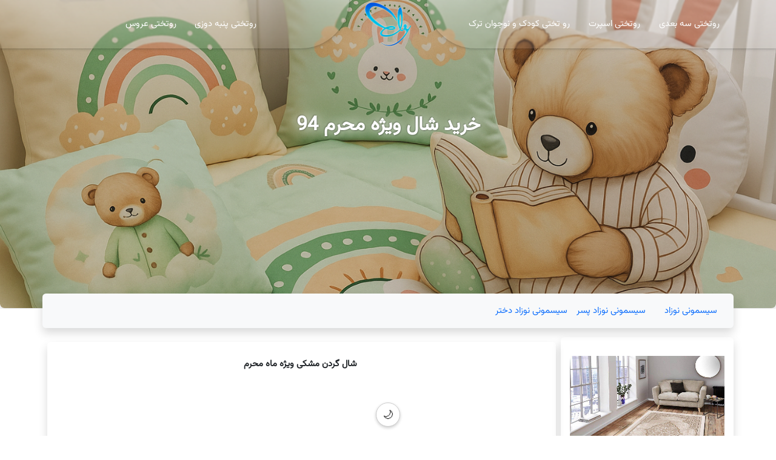

--- FILE ---
content_type: text/html; charset=UTF-8
request_url: https://elyshop.ir/%D8%AE%D8%B1%DB%8C%D8%AF-%D8%B4%D8%A7%D9%84-%D9%88%DB%8C%DA%98%D9%87-%D9%85%D8%AD%D8%B1%D9%85-94/
body_size: 17531
content:
<!DOCTYPE html>
<html dir="rtl" lang="fa-IR" itemscope itemtype="https://schema.org/WebPage" data-bs-theme="light">
<head>
	<meta charset="UTF-8">
	<meta http-equiv="X-UA-Compatible" content="IE=edge" />
	<meta name="viewport" content="width=device-width, initial-scale=1">
	<link rel="profile" href="https://gmpg.org/xfn/11">
	<title>خرید شال ویژه محرم 94 &#8211; الی شاپ</title>
<meta name='robots' content='max-image-preview:large' />
<link rel='dns-prefetch' href='//static.addtoany.com' />
<link rel='dns-prefetch' href='//platform-api.sharethis.com' />
<link rel="alternate" type="application/rss+xml" title="الی شاپ &raquo; خوراک" href="https://elyshop.ir/feed/" />
<link rel="alternate" type="application/rss+xml" title="الی شاپ &raquo; خوراک دیدگاه‌ها" href="https://elyshop.ir/comments/feed/" />
<link rel="alternate" type="application/rss+xml" title="الی شاپ &raquo; خرید شال ویژه محرم 94 خوراک دیدگاه‌ها" href="https://elyshop.ir/%d8%ae%d8%b1%db%8c%d8%af-%d8%b4%d8%a7%d9%84-%d9%88%db%8c%da%98%d9%87-%d9%85%d8%ad%d8%b1%d9%85-94/feed/" />
<link rel="alternate" title="oEmbed (JSON)" type="application/json+oembed" href="https://elyshop.ir/wp-json/oembed/1.0/embed?url=https%3A%2F%2Felyshop.ir%2F%25d8%25ae%25d8%25b1%25db%258c%25d8%25af-%25d8%25b4%25d8%25a7%25d9%2584-%25d9%2588%25db%258c%25da%2598%25d9%2587-%25d9%2585%25d8%25ad%25d8%25b1%25d9%2585-94%2F" />
<link rel="alternate" title="oEmbed (XML)" type="text/xml+oembed" href="https://elyshop.ir/wp-json/oembed/1.0/embed?url=https%3A%2F%2Felyshop.ir%2F%25d8%25ae%25d8%25b1%25db%258c%25d8%25af-%25d8%25b4%25d8%25a7%25d9%2584-%25d9%2588%25db%258c%25da%2598%25d9%2587-%25d9%2585%25d8%25ad%25d8%25b1%25d9%2585-94%2F&#038;format=xml" />
<style id='wp-img-auto-sizes-contain-inline-css' type='text/css'>
img:is([sizes=auto i],[sizes^="auto," i]){contain-intrinsic-size:3000px 1500px}
/*# sourceURL=wp-img-auto-sizes-contain-inline-css */
</style>
<style id='wp-block-library-inline-css' type='text/css'>
:root{--wp-block-synced-color:#7a00df;--wp-block-synced-color--rgb:122,0,223;--wp-bound-block-color:var(--wp-block-synced-color);--wp-editor-canvas-background:#ddd;--wp-admin-theme-color:#007cba;--wp-admin-theme-color--rgb:0,124,186;--wp-admin-theme-color-darker-10:#006ba1;--wp-admin-theme-color-darker-10--rgb:0,107,160.5;--wp-admin-theme-color-darker-20:#005a87;--wp-admin-theme-color-darker-20--rgb:0,90,135;--wp-admin-border-width-focus:2px}@media (min-resolution:192dpi){:root{--wp-admin-border-width-focus:1.5px}}.wp-element-button{cursor:pointer}:root .has-very-light-gray-background-color{background-color:#eee}:root .has-very-dark-gray-background-color{background-color:#313131}:root .has-very-light-gray-color{color:#eee}:root .has-very-dark-gray-color{color:#313131}:root .has-vivid-green-cyan-to-vivid-cyan-blue-gradient-background{background:linear-gradient(135deg,#00d084,#0693e3)}:root .has-purple-crush-gradient-background{background:linear-gradient(135deg,#34e2e4,#4721fb 50%,#ab1dfe)}:root .has-hazy-dawn-gradient-background{background:linear-gradient(135deg,#faaca8,#dad0ec)}:root .has-subdued-olive-gradient-background{background:linear-gradient(135deg,#fafae1,#67a671)}:root .has-atomic-cream-gradient-background{background:linear-gradient(135deg,#fdd79a,#004a59)}:root .has-nightshade-gradient-background{background:linear-gradient(135deg,#330968,#31cdcf)}:root .has-midnight-gradient-background{background:linear-gradient(135deg,#020381,#2874fc)}:root{--wp--preset--font-size--normal:16px;--wp--preset--font-size--huge:42px}.has-regular-font-size{font-size:1em}.has-larger-font-size{font-size:2.625em}.has-normal-font-size{font-size:var(--wp--preset--font-size--normal)}.has-huge-font-size{font-size:var(--wp--preset--font-size--huge)}.has-text-align-center{text-align:center}.has-text-align-left{text-align:left}.has-text-align-right{text-align:right}.has-fit-text{white-space:nowrap!important}#end-resizable-editor-section{display:none}.aligncenter{clear:both}.items-justified-left{justify-content:flex-start}.items-justified-center{justify-content:center}.items-justified-right{justify-content:flex-end}.items-justified-space-between{justify-content:space-between}.screen-reader-text{border:0;clip-path:inset(50%);height:1px;margin:-1px;overflow:hidden;padding:0;position:absolute;width:1px;word-wrap:normal!important}.screen-reader-text:focus{background-color:#ddd;clip-path:none;color:#444;display:block;font-size:1em;height:auto;left:5px;line-height:normal;padding:15px 23px 14px;text-decoration:none;top:5px;width:auto;z-index:100000}html :where(.has-border-color){border-style:solid}html :where([style*=border-top-color]){border-top-style:solid}html :where([style*=border-right-color]){border-right-style:solid}html :where([style*=border-bottom-color]){border-bottom-style:solid}html :where([style*=border-left-color]){border-left-style:solid}html :where([style*=border-width]){border-style:solid}html :where([style*=border-top-width]){border-top-style:solid}html :where([style*=border-right-width]){border-right-style:solid}html :where([style*=border-bottom-width]){border-bottom-style:solid}html :where([style*=border-left-width]){border-left-style:solid}html :where(img[class*=wp-image-]){height:auto;max-width:100%}:where(figure){margin:0 0 1em}html :where(.is-position-sticky){--wp-admin--admin-bar--position-offset:var(--wp-admin--admin-bar--height,0px)}@media screen and (max-width:600px){html :where(.is-position-sticky){--wp-admin--admin-bar--position-offset:0px}}

/*# sourceURL=wp-block-library-inline-css */
</style><style id='global-styles-inline-css' type='text/css'>
:root{--wp--preset--aspect-ratio--square: 1;--wp--preset--aspect-ratio--4-3: 4/3;--wp--preset--aspect-ratio--3-4: 3/4;--wp--preset--aspect-ratio--3-2: 3/2;--wp--preset--aspect-ratio--2-3: 2/3;--wp--preset--aspect-ratio--16-9: 16/9;--wp--preset--aspect-ratio--9-16: 9/16;--wp--preset--color--black: #000000;--wp--preset--color--cyan-bluish-gray: #abb8c3;--wp--preset--color--white: #ffffff;--wp--preset--color--pale-pink: #f78da7;--wp--preset--color--vivid-red: #cf2e2e;--wp--preset--color--luminous-vivid-orange: #ff6900;--wp--preset--color--luminous-vivid-amber: #fcb900;--wp--preset--color--light-green-cyan: #7bdcb5;--wp--preset--color--vivid-green-cyan: #00d084;--wp--preset--color--pale-cyan-blue: #8ed1fc;--wp--preset--color--vivid-cyan-blue: #0693e3;--wp--preset--color--vivid-purple: #9b51e0;--wp--preset--gradient--vivid-cyan-blue-to-vivid-purple: linear-gradient(135deg,rgb(6,147,227) 0%,rgb(155,81,224) 100%);--wp--preset--gradient--light-green-cyan-to-vivid-green-cyan: linear-gradient(135deg,rgb(122,220,180) 0%,rgb(0,208,130) 100%);--wp--preset--gradient--luminous-vivid-amber-to-luminous-vivid-orange: linear-gradient(135deg,rgb(252,185,0) 0%,rgb(255,105,0) 100%);--wp--preset--gradient--luminous-vivid-orange-to-vivid-red: linear-gradient(135deg,rgb(255,105,0) 0%,rgb(207,46,46) 100%);--wp--preset--gradient--very-light-gray-to-cyan-bluish-gray: linear-gradient(135deg,rgb(238,238,238) 0%,rgb(169,184,195) 100%);--wp--preset--gradient--cool-to-warm-spectrum: linear-gradient(135deg,rgb(74,234,220) 0%,rgb(151,120,209) 20%,rgb(207,42,186) 40%,rgb(238,44,130) 60%,rgb(251,105,98) 80%,rgb(254,248,76) 100%);--wp--preset--gradient--blush-light-purple: linear-gradient(135deg,rgb(255,206,236) 0%,rgb(152,150,240) 100%);--wp--preset--gradient--blush-bordeaux: linear-gradient(135deg,rgb(254,205,165) 0%,rgb(254,45,45) 50%,rgb(107,0,62) 100%);--wp--preset--gradient--luminous-dusk: linear-gradient(135deg,rgb(255,203,112) 0%,rgb(199,81,192) 50%,rgb(65,88,208) 100%);--wp--preset--gradient--pale-ocean: linear-gradient(135deg,rgb(255,245,203) 0%,rgb(182,227,212) 50%,rgb(51,167,181) 100%);--wp--preset--gradient--electric-grass: linear-gradient(135deg,rgb(202,248,128) 0%,rgb(113,206,126) 100%);--wp--preset--gradient--midnight: linear-gradient(135deg,rgb(2,3,129) 0%,rgb(40,116,252) 100%);--wp--preset--font-size--small: 13px;--wp--preset--font-size--medium: 20px;--wp--preset--font-size--large: 36px;--wp--preset--font-size--x-large: 42px;--wp--preset--spacing--20: 0.44rem;--wp--preset--spacing--30: 0.67rem;--wp--preset--spacing--40: 1rem;--wp--preset--spacing--50: 1.5rem;--wp--preset--spacing--60: 2.25rem;--wp--preset--spacing--70: 3.38rem;--wp--preset--spacing--80: 5.06rem;--wp--preset--shadow--natural: 6px 6px 9px rgba(0, 0, 0, 0.2);--wp--preset--shadow--deep: 12px 12px 50px rgba(0, 0, 0, 0.4);--wp--preset--shadow--sharp: 6px 6px 0px rgba(0, 0, 0, 0.2);--wp--preset--shadow--outlined: 6px 6px 0px -3px rgb(255, 255, 255), 6px 6px rgb(0, 0, 0);--wp--preset--shadow--crisp: 6px 6px 0px rgb(0, 0, 0);}:where(.is-layout-flex){gap: 0.5em;}:where(.is-layout-grid){gap: 0.5em;}body .is-layout-flex{display: flex;}.is-layout-flex{flex-wrap: wrap;align-items: center;}.is-layout-flex > :is(*, div){margin: 0;}body .is-layout-grid{display: grid;}.is-layout-grid > :is(*, div){margin: 0;}:where(.wp-block-columns.is-layout-flex){gap: 2em;}:where(.wp-block-columns.is-layout-grid){gap: 2em;}:where(.wp-block-post-template.is-layout-flex){gap: 1.25em;}:where(.wp-block-post-template.is-layout-grid){gap: 1.25em;}.has-black-color{color: var(--wp--preset--color--black) !important;}.has-cyan-bluish-gray-color{color: var(--wp--preset--color--cyan-bluish-gray) !important;}.has-white-color{color: var(--wp--preset--color--white) !important;}.has-pale-pink-color{color: var(--wp--preset--color--pale-pink) !important;}.has-vivid-red-color{color: var(--wp--preset--color--vivid-red) !important;}.has-luminous-vivid-orange-color{color: var(--wp--preset--color--luminous-vivid-orange) !important;}.has-luminous-vivid-amber-color{color: var(--wp--preset--color--luminous-vivid-amber) !important;}.has-light-green-cyan-color{color: var(--wp--preset--color--light-green-cyan) !important;}.has-vivid-green-cyan-color{color: var(--wp--preset--color--vivid-green-cyan) !important;}.has-pale-cyan-blue-color{color: var(--wp--preset--color--pale-cyan-blue) !important;}.has-vivid-cyan-blue-color{color: var(--wp--preset--color--vivid-cyan-blue) !important;}.has-vivid-purple-color{color: var(--wp--preset--color--vivid-purple) !important;}.has-black-background-color{background-color: var(--wp--preset--color--black) !important;}.has-cyan-bluish-gray-background-color{background-color: var(--wp--preset--color--cyan-bluish-gray) !important;}.has-white-background-color{background-color: var(--wp--preset--color--white) !important;}.has-pale-pink-background-color{background-color: var(--wp--preset--color--pale-pink) !important;}.has-vivid-red-background-color{background-color: var(--wp--preset--color--vivid-red) !important;}.has-luminous-vivid-orange-background-color{background-color: var(--wp--preset--color--luminous-vivid-orange) !important;}.has-luminous-vivid-amber-background-color{background-color: var(--wp--preset--color--luminous-vivid-amber) !important;}.has-light-green-cyan-background-color{background-color: var(--wp--preset--color--light-green-cyan) !important;}.has-vivid-green-cyan-background-color{background-color: var(--wp--preset--color--vivid-green-cyan) !important;}.has-pale-cyan-blue-background-color{background-color: var(--wp--preset--color--pale-cyan-blue) !important;}.has-vivid-cyan-blue-background-color{background-color: var(--wp--preset--color--vivid-cyan-blue) !important;}.has-vivid-purple-background-color{background-color: var(--wp--preset--color--vivid-purple) !important;}.has-black-border-color{border-color: var(--wp--preset--color--black) !important;}.has-cyan-bluish-gray-border-color{border-color: var(--wp--preset--color--cyan-bluish-gray) !important;}.has-white-border-color{border-color: var(--wp--preset--color--white) !important;}.has-pale-pink-border-color{border-color: var(--wp--preset--color--pale-pink) !important;}.has-vivid-red-border-color{border-color: var(--wp--preset--color--vivid-red) !important;}.has-luminous-vivid-orange-border-color{border-color: var(--wp--preset--color--luminous-vivid-orange) !important;}.has-luminous-vivid-amber-border-color{border-color: var(--wp--preset--color--luminous-vivid-amber) !important;}.has-light-green-cyan-border-color{border-color: var(--wp--preset--color--light-green-cyan) !important;}.has-vivid-green-cyan-border-color{border-color: var(--wp--preset--color--vivid-green-cyan) !important;}.has-pale-cyan-blue-border-color{border-color: var(--wp--preset--color--pale-cyan-blue) !important;}.has-vivid-cyan-blue-border-color{border-color: var(--wp--preset--color--vivid-cyan-blue) !important;}.has-vivid-purple-border-color{border-color: var(--wp--preset--color--vivid-purple) !important;}.has-vivid-cyan-blue-to-vivid-purple-gradient-background{background: var(--wp--preset--gradient--vivid-cyan-blue-to-vivid-purple) !important;}.has-light-green-cyan-to-vivid-green-cyan-gradient-background{background: var(--wp--preset--gradient--light-green-cyan-to-vivid-green-cyan) !important;}.has-luminous-vivid-amber-to-luminous-vivid-orange-gradient-background{background: var(--wp--preset--gradient--luminous-vivid-amber-to-luminous-vivid-orange) !important;}.has-luminous-vivid-orange-to-vivid-red-gradient-background{background: var(--wp--preset--gradient--luminous-vivid-orange-to-vivid-red) !important;}.has-very-light-gray-to-cyan-bluish-gray-gradient-background{background: var(--wp--preset--gradient--very-light-gray-to-cyan-bluish-gray) !important;}.has-cool-to-warm-spectrum-gradient-background{background: var(--wp--preset--gradient--cool-to-warm-spectrum) !important;}.has-blush-light-purple-gradient-background{background: var(--wp--preset--gradient--blush-light-purple) !important;}.has-blush-bordeaux-gradient-background{background: var(--wp--preset--gradient--blush-bordeaux) !important;}.has-luminous-dusk-gradient-background{background: var(--wp--preset--gradient--luminous-dusk) !important;}.has-pale-ocean-gradient-background{background: var(--wp--preset--gradient--pale-ocean) !important;}.has-electric-grass-gradient-background{background: var(--wp--preset--gradient--electric-grass) !important;}.has-midnight-gradient-background{background: var(--wp--preset--gradient--midnight) !important;}.has-small-font-size{font-size: var(--wp--preset--font-size--small) !important;}.has-medium-font-size{font-size: var(--wp--preset--font-size--medium) !important;}.has-large-font-size{font-size: var(--wp--preset--font-size--large) !important;}.has-x-large-font-size{font-size: var(--wp--preset--font-size--x-large) !important;}
/*# sourceURL=global-styles-inline-css */
</style>

<style id='classic-theme-styles-inline-css' type='text/css'>
/*! This file is auto-generated */
.wp-block-button__link{color:#fff;background-color:#32373c;border-radius:9999px;box-shadow:none;text-decoration:none;padding:calc(.667em + 2px) calc(1.333em + 2px);font-size:1.125em}.wp-block-file__button{background:#32373c;color:#fff;text-decoration:none}
/*# sourceURL=/wp-includes/css/classic-themes.min.css */
</style>
<link rel='stylesheet' id='share-this-share-buttons-sticky-css' href='https://elyshop.ir/wp-content/plugins/sharethis-share-buttons/css/mu-style.css?ver=1754679145' type='text/css' media='all' />
<link rel='stylesheet' id='bootstrap-rtl-css' href='https://elyshop.ir/wp-content/themes/fold-pro/assets/bootstrap/css/bootstrap.rtl.min.css?ver=5.7.7' type='text/css' media='all' />
<link rel='stylesheet' id='lightbox2-css' href='https://elyshop.ir/wp-content/themes/fold-pro/assets/lightbox2/css/lightbox.min.css?ver=5.7.7' type='text/css' media='all' />
<link rel='stylesheet' id='font-awesome-css' href='https://elyshop.ir/wp-content/themes/fold-pro/assets/font-awesome/css/all.min.css?ver=5.7.7' type='text/css' media='all' />
<link rel='stylesheet' id='theme-style-rtl-css' href='https://elyshop.ir/wp-content/themes/fold-pro/style-rtl.css?ver=5.7.7' type='text/css' media='all' />
<style id='theme-style-inline-css' type='text/css'>

			html,
			body,
			button,
			input,
			select,
			textarea,
			input[type="button"],
			input[type="reset"],
			input[type="submit"],
			button[disabled]:hover,
			button[disabled]:focus,
			input[type="button"][disabled]:hover,
			input[type="button"][disabled]:focus,
			input[type="reset"][disabled]:hover,
			input[type="reset"][disabled]:focus,
			input[type="submit"][disabled]:hover,
			input[type="submit"][disabled]:focus,
			keygen,
			blockquote cite,
			blockquote small,

			#wpadminbar,
			#wpadminbar *,
			.rtl #wpadminbar *,
			#wpadminbar>#wp-toolbar>#wp-admin-bar-top-secondary>#wp-admin-bar-search #adminbarsearch input.adminbar-input,
			.no-font-face #wpadminbar #wp-admin-bar-menu-toggle span.ab-icon:before {
				font-family: vazirmatn, Tahoma, Arial, Helvetica, sans-serif;
			}

			.main-navigation,
			.post-navigation,
			.widget_recent_entries .post-date,
			.tagcloud a,
			.sticky-post,
			.comment-reply-link,
			.required,
			.post-password-form label,
			.main-navigation .menu-item-description,
			.post-navigation .meta-nav,
			.pagination,
			.image-navigation,
			.comment-navigation,
			.site-description,
			.widget_calendar caption,
			.widget_rss .rss-date,
			.widget_rss cite,
			.author-heading,
			.entry-footer,
			.page-links,
			.entry-caption,
			.pingback .edit-link,
			#comment-list .reply a,
			.comment-form label,
			.comment-notes,
			.logged-in-as,
			.form-allowed-tags,
			.wp-caption-text,
			.gallery-caption,
			.widecolumn label,
			.widecolumn .mu_register label,
			.search-field,
			.popover,
			.navbar,
			.mejs-container *,
			.wp-editor-area,
			.rtl .wp-editor-area {
				font-family: vazirmatn, Tahoma, Arial, Helvetica, sans-serif !important;
			}

			.entry-title,
			.widget .widget-title,
			.site-footer .site-title,
			.site-footer .site-title:after,
			.post-navigation .post-title,
			.site-title,
			.widget-title,
			.page-title,
			.comment-reply-title,
			.carousel-caption p,
			.jumbotron h1,
			.jumbotron h2,
			.jumbotron h3,
			.jumbotron h4,
			.jumbotron h5,
			.jumbotron h6,
			h1, .h1, h2, .h2, h3, .h3, h4, .h4, h5, .h5, h5, .h5, h6, .h6{
				font-family: vazirmatn, Arial, sans-serif !important;
				font-weight: bold;
			}
		
/*# sourceURL=theme-style-inline-css */
</style>
<link rel='stylesheet' id='dedidata-persian-fonts-css' href='https://elyshop.ir/wp-content/themes/fold-pro/assets/fonts/persian-fonts.css?ver=5.7.7' type='text/css' media='all' />
<link rel='stylesheet' id='addtoany-css' href='https://elyshop.ir/wp-content/plugins/add-to-any/addtoany.min.css?ver=1.16' type='text/css' media='all' />
<script type="text/javascript" id="addtoany-core-js-before">
/* <![CDATA[ */
window.a2a_config=window.a2a_config||{};a2a_config.callbacks=[];a2a_config.overlays=[];a2a_config.templates={};a2a_localize = {
	Share: "Share",
	Save: "Save",
	Subscribe: "Subscribe",
	Email: "Email",
	Bookmark: "Bookmark",
	ShowAll: "Show all",
	ShowLess: "Show less",
	FindServices: "Find service(s)",
	FindAnyServiceToAddTo: "Instantly find any service to add to",
	PoweredBy: "Powered by",
	ShareViaEmail: "Share via email",
	SubscribeViaEmail: "Subscribe via email",
	BookmarkInYourBrowser: "Bookmark in your browser",
	BookmarkInstructions: "Press Ctrl+D or \u2318+D to bookmark this page",
	AddToYourFavorites: "Add to your favorites",
	SendFromWebOrProgram: "Send from any email address or email program",
	EmailProgram: "Email program",
	More: "More&#8230;",
	ThanksForSharing: "Thanks for sharing!",
	ThanksForFollowing: "Thanks for following!"
};


//# sourceURL=addtoany-core-js-before
/* ]]> */
</script>
<script type="text/javascript" defer src="https://static.addtoany.com/menu/page.js" id="addtoany-core-js"></script>
<script type="text/javascript" src="https://elyshop.ir/wp-includes/js/jquery/jquery.min.js?ver=3.7.1" id="jquery-core-js"></script>
<script type="text/javascript" src="https://elyshop.ir/wp-includes/js/jquery/jquery-migrate.min.js?ver=3.4.1" id="jquery-migrate-js"></script>
<script type="text/javascript" defer src="https://elyshop.ir/wp-content/plugins/add-to-any/addtoany.min.js?ver=1.1" id="addtoany-jquery-js"></script>
<script type="text/javascript" src="//platform-api.sharethis.com/js/sharethis.js?ver=2.3.6#property=632e9be0bfbc4500128cc97f&amp;product=-buttons&amp;source=sharethis-share-buttons-wordpress" id="share-this-share-buttons-mu-js"></script>
<link rel="https://api.w.org/" href="https://elyshop.ir/wp-json/" /><link rel="alternate" title="JSON" type="application/json" href="https://elyshop.ir/wp-json/wp/v2/posts/994" /><link rel="EditURI" type="application/rsd+xml" title="RSD" href="https://elyshop.ir/xmlrpc.php?rsd" />
<meta name="generator" content="WordPress 6.9" />
<link rel="canonical" href="https://elyshop.ir/%d8%ae%d8%b1%db%8c%d8%af-%d8%b4%d8%a7%d9%84-%d9%88%db%8c%da%98%d9%87-%d9%85%d8%ad%d8%b1%d9%85-94/" />
<link rel='shortlink' href='https://elyshop.ir/?p=994' />
<link rel="preconnect" href="https://fonts.gstatic.com" crossorigin>
<link rel="preconnect" href="https://secure.gravatar.com/" crossorigin>
<link rel="manifest" href="https://elyshop.ir/manifest.json">		<style type="text/css" id="custom-background-css">
			/*
			--bs-secondary-rgb: 108, 117, 125;
			--bs-heading-color
			--bs-body-color
			--bs-light
			--bs-dark
			--bs-dark-rgb
			--bs-light-rgb
			--bs-dropdown-bg
			*/
			:root {
				--fold-light-primary-hex: #0d6efd;
				--fold-light-primary-rgb: 13, 110, 253;
				--fold-dark-primary-hex: #3090ff;
				--fold-dark-primary-rgb: 48, 144, 255;
			}
			:root, [data-bs-theme=light],[data-bs-theme=dark] {
							}

			[data-bs-theme=light] {
				--bs-primary: var(--fold-light-primary-hex) !important;
				--bs-link-color:var(--fold-light-primary-hex) !important;
				--bs-link-hover-color: var(--fold-light-primary-hex) !important;
				--bs-nav-link-hover-color: var(--fold-light-primary-hex) !important;
				--bs-pagination-active-bg: var(--fold-light-primary-hex) !important;

				--bs-primary-rgb: var(--fold-light-primary-rgb) !important;
				--bs-link-color-rgb: var(--fold-light-primary-rgb) !important;
				--bs-link-hover-color-rgb: var(--fold-light-primary-rgb) !important;
			}
			[data-bs-theme=dark] {
				--bs-primary: var(--fold-dark-primary-hex) !important;
				--bs-link-color: var(--fold-dark-primary-hex) !important;
				--bs-link-hover-color: var(--fold-dark-primary-hex) !important;
				--bs-nav-link-hover-color: var(--fold-dark-primary-hex) !important;
				--bs-pagination-active-bg: var(--fold-dark-primary-hex) !important;

				--bs-primary-rgb: var(--fold-dark-primary-rgb) !important;
				--bs-link-color-rgb: var(--fold-dark-primary-rgb) !important;
				--bs-link-hover-color-rgb: var(--fold-dark-primary-rgb) !important;
			}
			[data-bs-theme=light] .btn-outline-primary {
				--bs-btn-border-color: var(--fold-light-primary-hex) !important;
				--bs-btn-color: var(--fold-light-primary-hex) !important;
				--bs-btn-hover-bg: var(--fold-light-primary-hex) !important;
				--bs-btn-hover-border-color: var(--fold-light-primary-hex) !important;
				--bs-btn-active-border-color: var(--fold-light-primary-hex) !important;
				--bs-btn-disabled-color: var(--fold-light-primary-hex) !important;
				--bs-btn-disabled-border-color: var(--fold-light-primary-hex) !important;
			}
			[data-bs-theme=dark] .btn-outline-primary {
				--bs-btn-border-color: var(--fold-dark-primary-hex) !important;
				--bs-btn-color: var(--fold-dark-primary-hex) !important;
				--bs-btn-hover-bg: var(--fold-dark-primary-hex) !important;
				--bs-btn-hover-border-color: var(--fold-dark-primary-hex) !important;
				--bs-btn-active-border-color: var(--fold-dark-primary-hex) !important;
				--bs-btn-disabled-color: var(--fold-dark-primary-hex) !important;
				--bs-btn-disabled-border-color: var(--fold-dark-primary-hex) !important;
			}
			[data-bs-theme=light] .pagination {
				--bs-pagination-active-border-color: var(--fold-light-primary-hex) !important;
				--bs-pagination-active-bg: var(--fold-light-primary-hex) !important;
			}
			[data-bs-theme=dark] .pagination {
				--bs-pagination-active-border-color: var(--fold-dark-primary-hex) !important;
				--bs-pagination-active-bg: var(--fold-dark-primary-hex) !important;
			}
			[data-bs-theme=light] .form-control:focus {
				border-color: var(--fold-light-primary-hex) !important;
			}
			[data-bs-theme=dark] .form-control:focus {
				border-color: var(--fold-dark-primary-hex) !important;
			}

			body.custom-background {
				background-image: url() !important;background-repeat: repeat !important;background-position: top left !important;background-attachment: scroll !important;				-webkit-background-size: cover !important;
				-moz-background-size: cover !important;
				-o-background-size: cover !important;
				background-size: cover !important;
			}
			#HeaderCarousel .carousel-caption h1,
			#HeaderCarousel .carousel-caption h4,
			#HeaderCarousel .carousel-caption h4 a,
			#HeaderCarousel .carousel-caption h5,
			#HeaderCarousel .carousel-caption p,
			#top-menu.in-top ul.navbar-nav>li>a,
			#top-menu.in-top #second-header-bar>li>a,
			#top-menu.in-top .navbar-brand,
			#top-menu.in-top .navbar-toggler,
			#top-menu.in-top #second-header-bar > a {
				color: #ffffff;
			}
			#top-menu.in-top .navbar-nav > li::after,
			#top-menu.in-top .navbar-nav > a::after {
				border-color: #ffffff;
			}
			#top-menu ul.navbar-nav>.current-menu-item>a::before,
			#top-menu ul.navbar-nav>.current-menu-ancestor>a::before,
			#bottom-menu ul.navbar-nav>.current-menu-ancestor>a::before,
			#top-menu.in-top .icon-bar,
			#top-menu .icon-bar,
			.light-theme #top-menu .navbar-toggler {
				background-color: #ffffff;
			}
		</style>
		<link rel="icon" href="https://elyshop.ir/wp-content/uploads/2018/04/logo-90x90.png" sizes="32x32" />
<link rel="icon" href="https://elyshop.ir/wp-content/uploads/2018/04/logo-300x300.png" sizes="192x192" />
<link rel="apple-touch-icon" href="https://elyshop.ir/wp-content/uploads/2018/04/logo-300x300.png" />
<meta name="msapplication-TileImage" content="https://elyshop.ir/wp-content/uploads/2018/04/logo-300x300.png" />
</head>
<body class="rtl wp-singular post-template-default single single-post postid-994 single-format-standard wp-custom-logo wp-embed-responsive wp-theme-fold-pro light-theme">
<a class="visually-hidden-focusable rounded shadow d-flex justify-content-center p-1 m-1" href="#primary">پرش به محتوای اصلی</a>
<a id="back-to-top" href="#" class="btn back-to-top" type="button" role="button" title="برو به بالا">
	<span class="fas fa-chevron-up"></span>
</a>
<div id="wrapper" class="shadow-lg">
	<header>
				<div class="main-box modal fade transition" style="top: 20%;" id="popup-login" role="dialog">
			<div class="modal-dialog shadow" role="document" style="width: 400px;">
				<div class="modal-content">
					<div class="modal-header">
						<h5 class="modal-title" id="popup-login-label">ورود مشتریان</h5>
						<button type="button" class="btn-close" data-bs-dismiss="modal" aria-label="بستن"></button>
					</div>
					<div class="modal-body">
						<form id="login-form" data-toggle="validator" method="post" action="https://elyshop.ir/my-account/">
							<div class="form-group has-feedback">
								<div class="input-group">
									<span class="input-group-addon"><i class="fas fa-at fa-lg"></i></span>
									<input id="username" style="direction: ltr;" type="email" class="form-control" name="username" autocomplete="username"
										placeholder="آدرس ایمیل" required="required" data-error="لطفا آدرس ایمیل معتبر خود را وارد نمائید!" />
								</div>
								<span class="fas form-control-feedback" aria-hidden="true"></span>
								<div class="help-block with-errors"></div>
							</div>
							<div class="form-group has-feedback">
								<div class="input-group">
									<span class="input-group-addon"><i class="fas fa-key fa-lg"></i></span>
									<input id="password" style="direction: ltr;" type="password" class="form-control" name="password" autocomplete="current-password"
										placeholder="کلمه عبور"  required="required" data-error="لطفا کلمه عبور خود را وارد نمائید!" />
								</div>
								<span class="fas form-control-feedback" aria-hidden="true"></span>
								<div class="help-block with-errors"></div>
							</div>
							<div class="text-center form-group">
									<input type="hidden" id="woocommerce-login-nonce" name="woocommerce-login-nonce" value="40132f4502" /><input type="hidden" name="_wp_http_referer" value="/%D8%AE%D8%B1%DB%8C%D8%AF-%D8%B4%D8%A7%D9%84-%D9%88%DB%8C%DA%98%D9%87-%D9%85%D8%AD%D8%B1%D9%85-94/" />									<input type="submit" name="login" class="btn btn-primary" value="ورود" />&nbsp;
									<a class="btn btn-success" href="https://elyshop.ir/my-account/" rel="nofollow">عضویت!</a>&nbsp;
									<a class="btn btn-warning"  rel="nofollow" href="https://elyshop.ir/my-account/lost-password/">کلمه عبور را فراموش کرده‌اید؟</a>&nbsp;
							</div>
						</form>
					</div>
					<div class="modal-footer">
						<button type="button" class="btn btn-secondary" data-bs-dismiss="modal">بستن</button>
					</div>
				</div>
			</div>
		</div>
		<div class="modal fade transition" id="searchModal" tabindex="-1" aria-hidden="true">
	<div class="modal-dialog modal-dialog-centered">
		<div class="modal-content bg-transparent border-0 shadow-none">
			<div class="modal-body text-center">
				<form method="get" action="https://elyshop.ir/">
					<input type="search" class="form-control form-control-lg text-center rounded-pill bg-light" placeholder="جستجو..." value="" name="s" autofocus="autofocus" />
				</form>
			</div>
		</div>
	</div>
</div>	<nav id="top-menu" class="top-menu navbar navbar-expand-md fixed-top transition" style="top: auto;">
		<div class="container-fluid">
			<button class="navbar-toggler z-3" type="button" data-bs-toggle="collapse" data-bs-target="#top-navbar-collapse" aria-controls="top-navbar-collapse" aria-expanded="false" aria-label="تعویض ناوبری">
				<span class="navbar-toggler-icon"></span>
			</button>
			<a class="navbar-brand d-block d-md-none" href="https://elyshop.ir" title="الی شاپ"><i class="fas fa-home fa-lg" aria-hidden="true"></i></a>
			<div id="top-navbar-collapse" class="collapse navbar-collapse">
				<div id="first-header-bar" class="header-bar d-flex justify-content-center align-items-center bg-gradient transition">
					<a class="navbar-brand d-none d-md-block" href="https://elyshop.ir" title="الی شاپ"><i class="fas fa-home fa-lg" aria-hidden="true"></i></a>
					<ul id="menu-%d9%85%d9%86%d9%88%db%8c-%d8%a8%d8%a7%d9%84%d8%a7" class="mega-menu navbar-nav mx-2"><li itemscope="itemscope" itemtype="https://www.schema.org/SiteNavigationElement" id="menu-item-7844" class="menu-item menu-item-type-custom menu-item-object-custom menu-item-has-children dropdown menu-item-7844 list-unstyled nav-item  px-2 py-2 text-center"><a class=" dropDownT" href="#" data-toggle="dropdown" aria-haspopup="true" aria-expanded="false" role="button">روتختی سه بعدی <i class="fas fa-2xs fa-angle-double-down" aria-hidden="true"></i></a><ul role="menu" class="dropdown-menu shadow p-2"><li itemscope="itemscope" itemtype="https://www.schema.org/SiteNavigationElement" id="menu-item-3841" class="menu-item menu-item-type-post_type menu-item-object-page col menu-col col-lg-3 col-md-4 col-sm-6 menu-item-3841 list-unstyled nav-item  px-1 py-1"><a class=" submenu-link mb-1 p-2 submenu-title-link shadow-sm rounded px-1 py-2 mb-1" href="https://elyshop.ir/%d8%b1%d9%88%d8%aa%d8%ae%d8%aa%db%8c-%d8%b3%d9%87-%d8%a8%d8%b9%d8%af%db%8c-2/">روتختی سه بعدی</a></li><li itemscope="itemscope" itemtype="https://www.schema.org/SiteNavigationElement" id="menu-item-3838" class="menu-item menu-item-type-post_type menu-item-object-page col menu-col col-lg-3 col-md-4 col-sm-6 menu-item-3838 list-unstyled nav-item  px-1 py-1"><a class=" submenu-link mb-1 p-2 submenu-title-link shadow-sm rounded px-1 py-2 mb-1" href="https://elyshop.ir/%d8%b1%d9%88%d8%aa%d8%ae%d8%aa%db%8c-%d8%b3%d9%87-%d8%a8%d8%b9%d8%af%db%8c-2/%d8%b1%d9%88%d8%aa%d8%ae%d8%aa%db%8c-%d8%b3%d9%87-%d8%a8%d8%b9%d8%af%db%8c-%db%8c%da%a9%d9%86%d9%81%d8%b1%d9%87/">روتختی سه بعدی یکنفره</a></li><li itemscope="itemscope" itemtype="https://www.schema.org/SiteNavigationElement" id="menu-item-1453" class="menu-item menu-item-type-post_type menu-item-object-page col menu-col col-lg-3 col-md-4 col-sm-6 menu-item-1453 list-unstyled nav-item  px-1 py-1"><a title="خرید روتختی سه بعدی ترک" class=" submenu-link mb-1 p-2 submenu-title-link shadow-sm rounded px-1 py-2 mb-1" href="https://elyshop.ir/%d8%b1%d9%88%d8%aa%d8%ae%d8%aa%db%8c-%d8%b3%d9%87-%d8%a8%d8%b9%d8%af%db%8c-2/%d8%b1%d9%88%d8%aa%d8%ae%d8%aa%db%8c-%d8%b3%d9%87-%d8%a8%d8%b9%d8%af%db%8c/">روتختی سه بعدی دونفره</a></li><li itemscope="itemscope" itemtype="https://www.schema.org/SiteNavigationElement" id="menu-item-4006" class="menu-item menu-item-type-post_type menu-item-object-page col menu-col col-lg-3 col-md-4 col-sm-6 menu-item-4006 list-unstyled nav-item  px-1 py-1"><a class=" submenu-link mb-1 p-2 submenu-title-link shadow-sm rounded px-1 py-2 mb-1" href="https://elyshop.ir/%d8%b1%d9%88%d8%aa%d8%ae%d8%aa%db%8c-%d8%b3%d9%87-%d8%a8%d8%b9%d8%af%db%8c-2/%d8%b1%d9%88%d8%aa%d8%ae%d8%aa%db%8c-%d8%b3%d9%87-%d8%a8%d8%b9%d8%af%db%8c-%d9%be%d9%86%d8%a8%d9%87-%d8%af%d9%88%d8%b2%db%8c/">روتختی سه بعدی پنبه دوزی</a></li><li itemscope="itemscope" itemtype="https://www.schema.org/SiteNavigationElement" id="menu-item-4145" class="menu-item menu-item-type-post_type menu-item-object-page col menu-col col-lg-3 col-md-4 col-sm-6 menu-item-4145 list-unstyled nav-item  px-1 py-1"><a class=" submenu-link mb-1 p-2 submenu-title-link shadow-sm rounded px-1 py-2 mb-1" href="https://elyshop.ir/%d8%b1%d9%88%d8%aa%d8%ae%d8%aa%db%8c-%d8%b3%d9%87-%d8%a8%d8%b9%d8%af%db%8c-%d9%86%d9%88%d8%b2%d8%a7%d8%af/">روتختی نوزاد سه بعدی</a></li><li itemscope="itemscope" itemtype="https://www.schema.org/SiteNavigationElement" id="menu-item-7086" class="menu-item menu-item-type-post_type menu-item-object-post col menu-col col-lg-3 col-md-4 col-sm-6 menu-item-7086 list-unstyled nav-item  px-1 py-1"><a class=" submenu-link mb-1 p-2 submenu-title-link shadow-sm rounded px-1 py-2 mb-1" href="https://elyshop.ir/%da%a9%d9%88%d8%b3%d9%86-%d8%b3%d9%87-%d8%a8%d8%b9%d8%af%db%8c/">کوسن سه بعدی</a></li><li itemscope="itemscope" itemtype="https://www.schema.org/SiteNavigationElement" id="menu-item-2239" class="menu-item menu-item-type-taxonomy menu-item-object-category col menu-col col-lg-3 col-md-4 col-sm-6 menu-item-2239 list-unstyled nav-item  px-1 py-1"><a class=" submenu-link mb-1 p-2 submenu-title-link shadow-sm rounded px-1 py-2 mb-1" href="https://elyshop.ir/category/%d8%b1%d9%88%d8%aa%d8%ae%d8%aa%db%8c-%d8%a7%d8%b3%d9%be%d8%b1%d8%aa-%d8%b3%d9%87-%d8%a8%d8%b9%d8%af%db%8c/">روتختی اسپرت سه بعدی</a></li></ul></li><li itemscope="itemscope" itemtype="https://www.schema.org/SiteNavigationElement" id="menu-item-7846" class="menu-item menu-item-type-custom menu-item-object-custom menu-item-has-children dropdown menu-item-7846 list-unstyled nav-item  px-2 py-2 text-center"><a class=" dropDownT" href="#" data-toggle="dropdown" aria-haspopup="true" aria-expanded="false" role="button">روتختی اسپرت <i class="fas fa-2xs fa-angle-double-down" aria-hidden="true"></i></a><ul role="menu" class="dropdown-menu shadow p-2"><li itemscope="itemscope" itemtype="https://www.schema.org/SiteNavigationElement" id="menu-item-3859" class="menu-item menu-item-type-post_type menu-item-object-page col menu-col col-lg-3 col-md-4 col-sm-6 menu-item-3859 list-unstyled nav-item  px-1 py-1"><a class=" submenu-link mb-1 p-2 submenu-title-link shadow-sm rounded px-1 py-2 mb-1" href="https://elyshop.ir/%d8%b1%d9%88%d8%aa%d8%ae%d8%aa%db%8c-%d8%a7%d8%b3%d9%be%d8%b1%d8%aa/">روتختی اسپرت</a></li><li itemscope="itemscope" itemtype="https://www.schema.org/SiteNavigationElement" id="menu-item-3865" class="menu-item menu-item-type-post_type menu-item-object-page col menu-col col-lg-3 col-md-4 col-sm-6 menu-item-3865 list-unstyled nav-item  px-1 py-1"><a class=" submenu-link mb-1 p-2 submenu-title-link shadow-sm rounded px-1 py-2 mb-1" href="https://elyshop.ir/%d8%b1%d9%88%d8%aa%d8%ae%d8%aa%db%8c-%d8%a7%d8%b3%d9%be%d8%b1%d8%aa/%d8%b1%d9%88%d8%aa%d8%ae%d8%aa%db%8c-%d8%b1%d9%86%d9%81%d9%88%d8%b1%d8%b3/">روتختی اسپرت کتان</a></li><li itemscope="itemscope" itemtype="https://www.schema.org/SiteNavigationElement" id="menu-item-6411" class="menu-item menu-item-type-post_type menu-item-object-page col menu-col col-lg-3 col-md-4 col-sm-6 menu-item-6411 list-unstyled nav-item  px-1 py-1"><a class=" submenu-link mb-1 p-2 submenu-title-link shadow-sm rounded px-1 py-2 mb-1" href="https://elyshop.ir/%d8%b1%d9%88%d8%aa%d8%ae%d8%aa%db%8c-%d8%a7%d8%b3%d9%be%d8%b1%d8%aa/%d8%b3%d8%b1%d9%88%db%8c%d8%b3-%d9%84%d8%ad%d8%a7%d9%81-%d8%aa%d8%b1%da%a9/">روتختی لحافدار ترک</a></li><li itemscope="itemscope" itemtype="https://www.schema.org/SiteNavigationElement" id="menu-item-3866" class="menu-item menu-item-type-post_type menu-item-object-page col menu-col col-lg-3 col-md-4 col-sm-6 menu-item-3866 list-unstyled nav-item  px-1 py-1"><a class=" submenu-link mb-1 p-2 submenu-title-link shadow-sm rounded px-1 py-2 mb-1" href="https://elyshop.ir/%d8%b1%d9%88%d8%aa%d8%ae%d8%aa%db%8c-%d8%a7%d8%b3%d9%be%d8%b1%d8%aa/%d8%b1%d9%88%d8%aa%d8%ae%d8%aa%db%8c-%d8%a8%d8%a7%d9%81%d8%aa%d9%86%db%8c-%d8%aa%d8%b1%da%a9/">روتختی بافتنی و پتودار ترک</a></li><li itemscope="itemscope" itemtype="https://www.schema.org/SiteNavigationElement" id="menu-item-3864" class="menu-item menu-item-type-post_type menu-item-object-page col menu-col col-lg-3 col-md-4 col-sm-6 menu-item-3864 list-unstyled nav-item  px-1 py-1"><a class=" submenu-link mb-1 p-2 submenu-title-link shadow-sm rounded px-1 py-2 mb-1" href="https://elyshop.ir/%d8%b1%d9%88%d8%aa%d8%ae%d8%aa%db%8c-%d8%a7%d8%b3%d9%be%d8%b1%d8%aa/%d8%b1%d9%88%d8%aa%d8%ae%d8%aa%db%8c-%d9%be%d9%84%db%8c-%da%a9%d8%aa%d8%a7%d9%86/">روتختی اسپرت پلی کتان</a></li><li itemscope="itemscope" itemtype="https://www.schema.org/SiteNavigationElement" id="menu-item-3860" class="menu-item menu-item-type-post_type menu-item-object-page menu-item-has-children col menu-col col-lg-3 col-md-4 col-sm-6 menu-item-3860 list-unstyled nav-item  px-1 py-1"><a class=" submenu-link mb-1 p-2 submenu-title-link shadow-sm rounded px-1 py-2 mb-1" href="https://elyshop.ir/%d8%b1%d9%88%d8%aa%d8%ae%d8%aa%db%8c-%d8%a7%d8%b3%d9%be%d8%b1%d8%aa/%d8%b1%d9%88%d8%aa%d8%ae%d8%aa%db%8c-%d9%87%d9%84%d9%86-%d8%ac%d8%b1%d8%ac/">روتختی اسپرت هلن <i class="fas fa-2xs fa-angle-double-down" aria-hidden="true"></i></a><ul role="menu" class="inner-menu"><li itemscope="itemscope" itemtype="https://www.schema.org/SiteNavigationElement" id="menu-item-6517" class="menu-item menu-item-type-post_type menu-item-object-page menu-item-6517 list-unstyled nav-item"><a class=" submenu-link mb-1 p-2 submenu-child-link shadow-sm rounded px-1 py-2 my-1" href="https://elyshop.ir/%d8%b1%d9%88%d8%aa%d8%ae%d8%aa%db%8c-%d8%a7%d8%b3%d9%be%d8%b1%d8%aa-%d9%87%d9%84%d9%86-%d8%ac%d8%b1%d8%ac/%d8%b1%d9%88%d8%aa%d8%ae%d8%aa%db%8c-%d8%b3%db%8c%d8%a7%d9%87-%d9%88-%d8%b3%d9%81%db%8c%d8%af-%d8%a7%d8%b3%d9%be%d8%b1%d8%aa/">روتختی سیاه و سفید اسپرت</a></li></ul></li><li itemscope="itemscope" itemtype="https://www.schema.org/SiteNavigationElement" id="menu-item-5104" class="menu-item menu-item-type-post_type menu-item-object-page col menu-col col-lg-3 col-md-4 col-sm-6 menu-item-5104 list-unstyled nav-item  px-1 py-1"><a class=" submenu-link mb-1 p-2 submenu-title-link shadow-sm rounded px-1 py-2 mb-1" href="https://elyshop.ir/%d8%b1%d9%88%d8%aa%d8%ae%d8%aa%db%8c-%d8%a7%d8%b3%d9%be%d8%b1%d8%aa-%d9%84%d9%88%d9%84%d8%a7%d9%85%db%8c%da%86%d9%84/">روتختی اسپرت لولامیشل</a></li><li itemscope="itemscope" itemtype="https://www.schema.org/SiteNavigationElement" id="menu-item-3932" class="menu-item menu-item-type-post_type menu-item-object-page col menu-col col-lg-3 col-md-4 col-sm-6 menu-item-3932 list-unstyled nav-item  px-1 py-1"><a class=" submenu-link mb-1 p-2 submenu-title-link shadow-sm rounded px-1 py-2 mb-1" href="https://elyshop.ir/%d8%b1%d9%88%d8%aa%d8%ae%d8%aa%db%8c-%d8%b9%d8%b1%d9%88%d8%b3-%da%98%d8%a7%da%a9%d8%a7%d8%b1%d8%af/">روتختی ساتن فشن</a></li><li itemscope="itemscope" itemtype="https://www.schema.org/SiteNavigationElement" id="menu-item-3862" class="menu-item menu-item-type-post_type menu-item-object-page col menu-col col-lg-3 col-md-4 col-sm-6 menu-item-3862 list-unstyled nav-item  px-1 py-1"><a class=" submenu-link mb-1 p-2 submenu-title-link shadow-sm rounded px-1 py-2 mb-1" href="https://elyshop.ir/%d8%b1%d9%88%d8%aa%d8%ae%d8%aa%db%8c-%d8%a7%d8%b3%d9%be%d8%b1%d8%aa/%d8%b1%d9%88%d8%aa%d8%ae%d8%aa%db%8c-%d9%88-%d9%be%d8%aa%d9%88-%da%86%d8%a7%d9%be%db%8c/">روتختی و پتو چاپی</a></li></ul></li><li itemscope="itemscope" itemtype="https://www.schema.org/SiteNavigationElement" id="menu-item-7847" class="menu-item menu-item-type-custom menu-item-object-custom menu-item-has-children dropdown menu-item-7847 list-unstyled nav-item  px-2 py-2 text-center"><a class=" dropDownT" href="#" data-toggle="dropdown" aria-haspopup="true" aria-expanded="false" role="button">رو تختی کودک و نوجوان ترک <i class="fas fa-2xs fa-angle-double-down" aria-hidden="true"></i></a><ul role="menu" class="dropdown-menu shadow p-2"><li itemscope="itemscope" itemtype="https://www.schema.org/SiteNavigationElement" id="menu-item-1451" class="menu-item menu-item-type-post_type menu-item-object-page col menu-col col-lg-3 col-md-4 col-sm-6 menu-item-1451 list-unstyled nav-item  px-1 py-1"><a title="خرید روتختی کودک و نوجوان کیتی" class=" submenu-link mb-1 p-2 submenu-title-link shadow-sm rounded px-1 py-2 mb-1" href="https://elyshop.ir/%d8%b1%d9%88%d8%aa%d8%ae%d8%aa%db%8c-%da%a9%d9%88%d8%af%da%a9/">روتختی نوجوان دخترونه پسرونه</a></li><li itemscope="itemscope" itemtype="https://www.schema.org/SiteNavigationElement" id="menu-item-3892" class="menu-item menu-item-type-post_type menu-item-object-page col menu-col col-lg-3 col-md-4 col-sm-6 menu-item-3892 list-unstyled nav-item  px-1 py-1"><a title="روتختی نوجوان دخترانه" class=" submenu-link mb-1 p-2 submenu-title-link shadow-sm rounded px-1 py-2 mb-1" href="https://elyshop.ir/%d8%b1%d9%88%d8%aa%d8%ae%d8%aa%db%8c-%da%a9%d9%88%d8%af%da%a9-%d8%af%d8%ae%d8%aa%d8%b1%d8%a7%d9%86%d9%87/">روتختی کودک و نوجوان دخترانه</a></li><li itemscope="itemscope" itemtype="https://www.schema.org/SiteNavigationElement" id="menu-item-3891" class="menu-item menu-item-type-post_type menu-item-object-page col menu-col col-lg-3 col-md-4 col-sm-6 menu-item-3891 list-unstyled nav-item  px-1 py-1"><a title="روتختی نوجوان پسرانه" class=" submenu-link mb-1 p-2 submenu-title-link shadow-sm rounded px-1 py-2 mb-1" href="https://elyshop.ir/%d8%b1%d9%88%d8%aa%d8%ae%d8%aa%db%8c-%da%a9%d9%88%d8%af%da%a9-%d9%be%d8%b3%d8%b1%d8%a7%d9%86%d9%87/">روتختی کودک و نوجوان پسرانه</a></li><li itemscope="itemscope" itemtype="https://www.schema.org/SiteNavigationElement" id="menu-item-3893" class="menu-item menu-item-type-post_type menu-item-object-page menu-item-has-children col menu-col col-lg-3 col-md-4 col-sm-6 menu-item-3893 list-unstyled nav-item  px-1 py-1"><a title="روتختی نوزادی" class=" submenu-link mb-1 p-2 submenu-title-link shadow-sm rounded px-1 py-2 mb-1" href="https://elyshop.ir/%d8%b3%d8%aa-%d9%84%d8%ad%d8%a7%d9%81-%d9%86%d9%88%d8%b2%d8%a7%d8%af-2/">روتختی نوزادی <i class="fas fa-2xs fa-angle-double-down" aria-hidden="true"></i></a><ul role="menu" class="inner-menu"><li itemscope="itemscope" itemtype="https://www.schema.org/SiteNavigationElement" id="menu-item-7861" class="menu-item menu-item-type-post_type menu-item-object-page menu-item-7861 list-unstyled nav-item"><a class=" submenu-link mb-1 p-2 submenu-child-link shadow-sm rounded px-1 py-2 my-1" href="https://elyshop.ir/%d8%b3%d8%aa-%d9%84%d8%ad%d8%a7%d9%81-%d9%86%d9%88%d8%b2%d8%a7%d8%af-2/">روتختی نوزادی</a></li><li itemscope="itemscope" itemtype="https://www.schema.org/SiteNavigationElement" id="menu-item-6516" class="menu-item menu-item-type-post_type menu-item-object-page menu-item-6516 list-unstyled nav-item"><a class=" submenu-link mb-1 p-2 submenu-child-link shadow-sm rounded px-1 py-2 my-1" href="https://elyshop.ir/%d8%b3%d8%aa-%d9%84%d8%ad%d8%a7%d9%81-%d9%86%d9%88%d8%b2%d8%a7%d8%af-2/%d9%84%d8%ad%d8%a7%d9%81-%d9%86%d9%88%d8%b2%d8%a7%d8%af-%da%af%d8%a7%d8%b1%d8%af%d8%af%d8%a7%d8%b1/">سرویس روتختی نوزادی گارددار</a></li><li itemscope="itemscope" itemtype="https://www.schema.org/SiteNavigationElement" id="menu-item-9044" class="menu-item menu-item-type-post_type menu-item-object-page menu-item-9044 list-unstyled nav-item"><a class=" submenu-link mb-1 p-2 submenu-child-link shadow-sm rounded px-1 py-2 my-1" href="https://elyshop.ir/%d9%84%d8%ad%d8%a7%d9%81-%d8%aa%d8%b4%da%a9-%da%af%d8%a7%d8%b1%d8%af%d8%af%d8%a7%d8%b1-%d9%86%d9%88%d8%b2%d8%a7%d8%af%db%8c/">لحاف تشک گارددار نوزادی</a></li><li itemscope="itemscope" itemtype="https://www.schema.org/SiteNavigationElement" id="menu-item-6515" class="menu-item menu-item-type-post_type menu-item-object-page menu-item-6515 list-unstyled nav-item"><a class=" submenu-link mb-1 p-2 submenu-child-link shadow-sm rounded px-1 py-2 my-1" href="https://elyshop.ir/%d8%b3%d8%aa-%d9%84%d8%ad%d8%a7%d9%81-%d9%86%d9%88%d8%b2%d8%a7%d8%af-2/%d9%84%d8%ad%d8%a7%d9%81-%d9%86%d9%88%d8%b2%d8%a7%d8%af-%d8%a8%d8%af%d9%88%d9%86-%da%af%d8%a7%d8%b1%d8%af/">روتختی نوزاد بدون گارد</a></li></ul></li><li itemscope="itemscope" itemtype="https://www.schema.org/SiteNavigationElement" id="menu-item-9975" class="menu-item menu-item-type-post_type menu-item-object-page col menu-col col-lg-3 col-md-4 col-sm-6 menu-item-9975 list-unstyled nav-item  px-1 py-1"><a class=" submenu-link mb-1 p-2 submenu-title-link shadow-sm rounded px-1 py-2 mb-1" href="https://elyshop.ir/%d9%84%d8%ad%d8%a7%d9%81-%d8%aa%d8%b4%da%a9-%d9%86%d9%88%d8%b2%d8%a7%d8%af%db%8c-2/">لحاف تشک نوزادی</a></li><li itemscope="itemscope" itemtype="https://www.schema.org/SiteNavigationElement" id="menu-item-6692" class="menu-item menu-item-type-post_type menu-item-object-page col menu-col col-lg-3 col-md-4 col-sm-6 menu-item-6692 list-unstyled nav-item  px-1 py-1"><a class=" submenu-link mb-1 p-2 submenu-title-link shadow-sm rounded px-1 py-2 mb-1" href="https://elyshop.ir/%d8%b1%d9%88%d8%aa%d8%ae%d8%aa%db%8c-%da%a9%d9%88%d8%af%da%a9/%d8%b1%d9%88%d8%aa%d8%ae%d8%aa%db%8c-%d9%86%d9%88%d8%ac%d9%88%d8%a7%d9%86-%d8%af%db%8c%d8%b2%d9%86%db%8c-%d9%84%d9%86%d8%af/">روتختی نوجوان کارتنی</a></li><li itemscope="itemscope" itemtype="https://www.schema.org/SiteNavigationElement" id="menu-item-3890" class="menu-item menu-item-type-post_type menu-item-object-page col menu-col col-lg-3 col-md-4 col-sm-6 menu-item-3890 list-unstyled nav-item  px-1 py-1"><a title="روتختی کیتی" class=" submenu-link mb-1 p-2 submenu-title-link shadow-sm rounded px-1 py-2 mb-1" href="https://elyshop.ir/%d8%b1%d9%88%d8%aa%d8%ae%d8%aa%db%8c-%d9%87%d9%84%d9%88%da%a9%db%8c%d8%aa%db%8c/">روتختی هلوکیتی</a></li></ul></li><li itemscope="itemscope" itemtype="https://www.schema.org/SiteNavigationElement" id="menu-item-7848" class="menu-item menu-item-type-custom menu-item-object-custom menu-item-has-children dropdown menu-item-7848 list-unstyled nav-item  px-2 py-2 text-center"><a class=" dropDownT" href="#" data-toggle="dropdown" aria-haspopup="true" aria-expanded="false" role="button">روتختی پنبه دوزی <i class="fas fa-2xs fa-angle-double-down" aria-hidden="true"></i></a><ul role="menu" class="dropdown-menu shadow p-2"><li itemscope="itemscope" itemtype="https://www.schema.org/SiteNavigationElement" id="menu-item-3903" class="menu-item menu-item-type-post_type menu-item-object-page col menu-col col-lg-3 col-md-4 col-sm-6 menu-item-3903 list-unstyled nav-item  px-1 py-1"><a class=" submenu-link mb-1 p-2 submenu-title-link shadow-sm rounded px-1 py-2 mb-1" href="https://elyshop.ir/%d8%b1%d9%88%d8%aa%d8%ae%d8%aa%db%8c-%d9%be%d9%86%d8%a8%d9%87-%d8%af%d9%88%d8%b2%db%8c/">روتختی پنبه دوزی</a></li><li itemscope="itemscope" itemtype="https://www.schema.org/SiteNavigationElement" id="menu-item-6561" class="menu-item menu-item-type-post_type menu-item-object-page col menu-col col-lg-3 col-md-4 col-sm-6 menu-item-6561 list-unstyled nav-item  px-1 py-1"><a class=" submenu-link mb-1 p-2 submenu-title-link shadow-sm rounded px-1 py-2 mb-1" href="https://elyshop.ir/%d8%b1%d9%88%d8%aa%d8%ae%d8%aa%db%8c-%d9%be%d9%86%d8%a8%d9%87-%d8%af%d9%88%d8%b2%db%8c/%d8%b1%d9%88%d8%aa%d8%ae%d8%aa%db%8c-%d9%be%d9%86%d8%a8%d9%87-%d8%af%d9%88%d8%b2%db%8c-%d9%86%d9%88%d8%ac%d9%88%d8%a7%d9%86/">روتختی پنبه دوزی یکنفره</a></li></ul></li><li itemscope="itemscope" itemtype="https://www.schema.org/SiteNavigationElement" id="menu-item-7849" class="menu-item menu-item-type-custom menu-item-object-custom menu-item-has-children dropdown menu-item-7849 list-unstyled nav-item  px-2 py-2 text-center"><a class=" dropDownT" href="#" data-toggle="dropdown" aria-haspopup="true" aria-expanded="false" role="button">روتختی عروس <i class="fas fa-2xs fa-angle-double-down" aria-hidden="true"></i></a><ul role="menu" class="dropdown-menu shadow p-2"><li itemscope="itemscope" itemtype="https://www.schema.org/SiteNavigationElement" id="menu-item-3927" class="menu-item menu-item-type-post_type menu-item-object-page col menu-col col-lg-3 col-md-4 col-sm-6 menu-item-3927 list-unstyled nav-item  px-1 py-1"><a title="روتختی عروس اسپرت" class=" submenu-link mb-1 p-2 submenu-title-link shadow-sm rounded px-1 py-2 mb-1" href="https://elyshop.ir/%d8%b1%d9%88%d8%aa%d8%ae%d8%aa%db%8c-%d8%a7%d8%b3%d9%be%d8%b1%d8%aa/%d8%b1%d9%88%d8%aa%d8%ae%d8%aa%db%8c-%d8%b9%d8%b1%d9%88%d8%b3/">روتختی عروس</a></li><li itemscope="itemscope" itemtype="https://www.schema.org/SiteNavigationElement" id="menu-item-6604" class="menu-item menu-item-type-post_type menu-item-object-page menu-item-has-children col menu-col col-lg-3 col-md-4 col-sm-6 menu-item-6604 list-unstyled nav-item  px-1 py-1"><a class=" submenu-link mb-1 p-2 submenu-title-link shadow-sm rounded px-1 py-2 mb-1" href="https://elyshop.ir/%d8%b1%d9%88%d8%aa%d8%ae%d8%aa%db%8c-%d8%a7%d8%b3%d9%be%d8%b1%d8%aa/%d8%b1%d9%88%d8%aa%d8%ae%d8%aa%db%8c-%d8%b9%d8%b1%d9%88%d8%b3/%d8%b1%d9%88%d8%aa%d8%ae%d8%aa%db%8c-%d8%b9%d8%b1%d9%88%d8%b3-%d8%af%d8%a7%d9%86%d8%aa%d9%84-%d8%af%d8%a7%d8%b1/">روتختی عروس دانتل دار <i class="fas fa-2xs fa-angle-double-down" aria-hidden="true"></i></a><ul role="menu" class="inner-menu"><li itemscope="itemscope" itemtype="https://www.schema.org/SiteNavigationElement" id="menu-item-6792" class="menu-item menu-item-type-post_type menu-item-object-post menu-item-6792 list-unstyled nav-item"><a class=" submenu-link mb-1 p-2 submenu-child-link shadow-sm rounded px-1 py-2 my-1" href="https://elyshop.ir/%d8%b3%d8%b1%d9%88%db%8c%d8%b3-%d8%b1%d9%88%d8%aa%d8%ae%d8%aa%db%8c-%d9%88-%d8%ad%d9%88%d9%84%d9%87-%d8%b9%d8%b1%d9%88%d8%b3-%d9%88-%d8%af%d8%a7%d9%85%d8%a7%d8%af/">سرویس روتختی و حوله عروس و داماد</a></li></ul></li><li itemscope="itemscope" itemtype="https://www.schema.org/SiteNavigationElement" id="menu-item-6557" class="menu-item menu-item-type-post_type menu-item-object-post col menu-col col-lg-3 col-md-4 col-sm-6 menu-item-6557 list-unstyled nav-item  px-1 py-1"><a class=" submenu-link mb-1 p-2 submenu-title-link shadow-sm rounded px-1 py-2 mb-1" href="https://elyshop.ir/%d8%b1%d9%88%d8%aa%d8%ae%d8%aa%db%8c-%d9%81%d8%a7%d9%86%d8%aa%d8%b2%db%8c-wedding/">روتختی فانتزی wedding</a></li><li itemscope="itemscope" itemtype="https://www.schema.org/SiteNavigationElement" id="menu-item-6719" class="menu-item menu-item-type-post_type menu-item-object-page col menu-col col-lg-3 col-md-4 col-sm-6 menu-item-6719 list-unstyled nav-item  px-1 py-1"><a class=" submenu-link mb-1 p-2 submenu-title-link shadow-sm rounded px-1 py-2 mb-1" href="https://elyshop.ir/%d8%b1%d9%88%d8%aa%d8%ae%d8%aa%db%8c-%d8%b9%d8%b1%d9%88%d8%b3%d8%8c%d8%b3%d9%87-%d8%a8%d8%b9%d8%af%db%8c%d8%8c%d9%86%d9%88%d8%b2%d8%a7%d8%af-%d9%88-%d9%86%d9%88%d8%ac%d9%88%d8%a7%d9%86/%d8%b1%d9%88%d8%aa%d8%ae%d8%aa%db%8c-%d8%b9%d8%b1%d9%88%d8%b3-%d9%be%d8%aa%d9%88-%da%af%db%8c%d9%be%d9%88%d8%b1%d8%af%d8%a7%d8%b1/">روتختی عروس پتو گیپوردار</a></li></ul></li></ul>				</div>
				<div id="header-logo" class="px-4 position-relative d-none d-lg-block">
				<a href="https://elyshop.ir/" class="custom-logo-link" rel="home"><img width="80" height="80" src="[data-uri]" class="custom-logo" alt="الی شاپ" decoding="async" title="الی شاپ" /></a>				</div>
				<div id="second-header-bar" class="header-bar d-flex justify-content-center align-items-center navbar-nav bg-gradient transition">
											<a id="search-item" class="menu-item float-end p-2" title="جستجو" data-bs-toggle="modal" data-bs-target="#searchModal" aria-haspopup="true" role="button">
							<i class="fas fa-lg fa-search"></i>
						</a>
										</div>
			</div>
		</div>
	</nav>
	<section class="main-slider">
	<div id="HeaderCarousel" class="carousel rounded-bottom-3 slide shadow carousel-fade" data-bs-ride="carousel" data-bs-interval="8000">
		<div class="carousel-inner rounded-bottom-3">
			<div class="carousel-item active">
				<div class="rounded-bottom-3 overlay"></div>
										<img decoding="async" fetchpriority="high" class="rounded-bottom-3 w-100 slide-1" src="https://elyshop.ir/wp-content/uploads/2025/11/cropped-Nursery-Bliss-with-Soft-Pastels.png" srcset="https://elyshop.ir/wp-content/uploads/2025/11/cropped-Nursery-Bliss-with-Soft-Pastels.png 1500w, https://elyshop.ir/wp-content/uploads/2025/11/cropped-Nursery-Bliss-with-Soft-Pastels-300x119.png 300w, https://elyshop.ir/wp-content/uploads/2025/11/cropped-Nursery-Bliss-with-Soft-Pastels-1024x408.png 1024w, https://elyshop.ir/wp-content/uploads/2025/11/cropped-Nursery-Bliss-with-Soft-Pastels-768x306.png 768w" sizes="(max-width: 1500px) 100vw, 1500px" width="1500" height="597" title="خرید شال ویژه محرم 94" alt="خرید شال ویژه محرم 94" />
										<div class="carousel-caption">			<h1 class="page-title">خرید شال ویژه محرم 94</h1>
			</div>
			</div>
		</div>
	</div>
	</section>
	<nav id="header-menu" class="navbar navbar-expand-md shadow container rounded bg-gradient bg-light">
		<div class="container-fluid">
			<button class="navbar-toggler mx-auto" type="button" data-bs-toggle="collapse" data-bs-target="#header-navbar-collapse" aria-controls="header-navbar-collapse" aria-expanded="false" aria-label="تعویض ناوبری">
				<span class="navbar-toggler-icon"></span>
			</button>
			<div id="header-navbar-collapse" class="collapse navbar-collapse">
				<ul id="menu-%d8%b3%db%8c%d8%b3%d9%85%d9%88%d9%86%db%8c-%d9%86%d9%88%d8%b2%d8%a7%d8%af" class="mega-menu navbar-nav transition mx-2"><li itemscope="itemscope" itemtype="https://www.schema.org/SiteNavigationElement" id="menu-item-10597" class="menu-item menu-item-type-taxonomy menu-item-object-category menu-item-has-children dropdown menu-item-10597 list-unstyled nav-item  px-2 py-2 text-center"><a class=" dropDownT" href="https://elyshop.ir/category/%d8%b3%db%8c%d8%b3%d9%85%d9%88%d9%86%db%8c-%d9%86%d9%88%d8%b2%d8%a7%d8%af/" data-toggle="dropdown" aria-haspopup="true" aria-expanded="false" role="button">سیسمونی نوزاد <i class="fas fa-2xs fa-angle-double-down" aria-hidden="true"></i></a><ul role="menu" class="dropdown-menu shadow p-2"><li itemscope="itemscope" itemtype="https://www.schema.org/SiteNavigationElement" id="menu-item-10596" class="menu-item menu-item-type-taxonomy menu-item-object-category col menu-col col-lg-3 col-md-4 col-sm-6 menu-item-10596 list-unstyled nav-item  px-1 py-1"><a class=" submenu-link mb-1 p-2 submenu-title-link shadow-sm rounded px-1 py-2 mb-1" href="https://elyshop.ir/category/%d8%b1%d9%88%d8%aa%d8%ae%d8%aa%db%8c-%d9%86%d9%88%d8%b2%d8%a7%d8%af%db%8c/">روتختی نوزادی</a></li><li itemscope="itemscope" itemtype="https://www.schema.org/SiteNavigationElement" id="menu-item-11479" class="menu-item menu-item-type-taxonomy menu-item-object-category col menu-col col-lg-3 col-md-4 col-sm-6 menu-item-11479 list-unstyled nav-item  px-1 py-1"><a class=" submenu-link mb-1 p-2 submenu-title-link shadow-sm rounded px-1 py-2 mb-1" href="https://elyshop.ir/category/%d8%b3%db%8c%d8%b3%d9%85%d9%88%d9%86%db%8c-%d9%86%d9%88%d8%b2%d8%a7%d8%af/%d9%84%d8%ad%d8%a7%d9%81-%d8%aa%d8%b4%da%a9-%d9%86%d9%88%d8%b2%d8%a7%d8%af/">لحاف تشک نوزاد</a></li><li itemscope="itemscope" itemtype="https://www.schema.org/SiteNavigationElement" id="menu-item-11478" class="menu-item menu-item-type-taxonomy menu-item-object-category col menu-col col-lg-3 col-md-4 col-sm-6 menu-item-11478 list-unstyled nav-item  px-1 py-1"><a class=" submenu-link mb-1 p-2 submenu-title-link shadow-sm rounded px-1 py-2 mb-1" href="https://elyshop.ir/category/%d8%b3%db%8c%d8%b3%d9%85%d9%88%d9%86%db%8c-%d9%86%d9%88%d8%b2%d8%a7%d8%af/%d8%aa%d8%b4%da%a9-%da%af%d8%a7%d8%b1%d8%af%d8%af%d8%a7%d8%b1-%d9%86%d9%88%d8%b2%d8%a7%d8%af%db%8c/">تشک گارددار نوزادی</a></li><li itemscope="itemscope" itemtype="https://www.schema.org/SiteNavigationElement" id="menu-item-11477" class="menu-item menu-item-type-taxonomy menu-item-object-category col menu-col col-lg-3 col-md-4 col-sm-6 menu-item-11477 list-unstyled nav-item  px-1 py-1"><a class=" submenu-link mb-1 p-2 submenu-title-link shadow-sm rounded px-1 py-2 mb-1" href="https://elyshop.ir/category/%d8%b3%db%8c%d8%b3%d9%85%d9%88%d9%86%db%8c-%d9%86%d9%88%d8%b2%d8%a7%d8%af/%d8%aa%d8%b4%da%a9-%d8%aa%d8%b9%d9%88%db%8c%d8%b6-%d9%86%d9%88%d8%b2%d8%a7%d8%af/">تشک تعویض نوزاد</a></li><li itemscope="itemscope" itemtype="https://www.schema.org/SiteNavigationElement" id="menu-item-10600" class="menu-item menu-item-type-taxonomy menu-item-object-category col menu-col col-lg-3 col-md-4 col-sm-6 menu-item-10600 list-unstyled nav-item  px-1 py-1"><a class=" submenu-link mb-1 p-2 submenu-title-link shadow-sm rounded px-1 py-2 mb-1" href="https://elyshop.ir/category/%d8%b3%db%8c%d8%b3%d9%85%d9%88%d9%86%db%8c-%d9%86%d9%88%d8%b2%d8%a7%d8%af/%d9%82%d9%86%d8%af%d8%a7%d9%82-%d8%b3%d9%88%d8%a6%db%8c%d8%b3%db%8c/">قنداق سوئیسی</a></li><li itemscope="itemscope" itemtype="https://www.schema.org/SiteNavigationElement" id="menu-item-10602" class="menu-item menu-item-type-taxonomy menu-item-object-category col menu-col col-lg-3 col-md-4 col-sm-6 menu-item-10602 list-unstyled nav-item  px-1 py-1"><a class=" submenu-link mb-1 p-2 submenu-title-link shadow-sm rounded px-1 py-2 mb-1" href="https://elyshop.ir/category/%d8%b3%db%8c%d8%b3%d9%85%d9%88%d9%86%db%8c-%d9%86%d9%88%d8%b2%d8%a7%d8%af/%d9%84%d8%ad%d8%a7%d9%81-%d8%aa%d8%b4%da%a9-%d9%86%d9%88%d8%b2%d8%a7%d8%af/">لحاف تشک نوزاد</a></li><li itemscope="itemscope" itemtype="https://www.schema.org/SiteNavigationElement" id="menu-item-10601" class="menu-item menu-item-type-taxonomy menu-item-object-category col menu-col col-lg-3 col-md-4 col-sm-6 menu-item-10601 list-unstyled nav-item  px-1 py-1"><a class=" submenu-link mb-1 p-2 submenu-title-link shadow-sm rounded px-1 py-2 mb-1" href="https://elyshop.ir/category/%d8%b3%db%8c%d8%b3%d9%85%d9%88%d9%86%db%8c-%d9%86%d9%88%d8%b2%d8%a7%d8%af/%d9%82%d9%86%d8%af%d8%a7%d9%82-%d9%81%d8%b1%d9%86%da%af%db%8c/">قنداق فرنگی</a></li><li itemscope="itemscope" itemtype="https://www.schema.org/SiteNavigationElement" id="menu-item-10603" class="menu-item menu-item-type-taxonomy menu-item-object-category col menu-col col-lg-3 col-md-4 col-sm-6 menu-item-10603 list-unstyled nav-item  px-1 py-1"><a class=" submenu-link mb-1 p-2 submenu-title-link shadow-sm rounded px-1 py-2 mb-1" href="https://elyshop.ir/category/%d9%84%d8%ad%d8%a7%d9%81-%d9%86%d9%88%d8%b2%d8%a7%d8%af%db%8c/">لحاف نوزادی</a></li></ul></li><li itemscope="itemscope" itemtype="https://www.schema.org/SiteNavigationElement" id="menu-item-10598" class="menu-item menu-item-type-taxonomy menu-item-object-category menu-item-10598 list-unstyled nav-item  px-2 py-2 text-center"><a href="https://elyshop.ir/category/%d8%b3%db%8c%d8%b3%d9%85%d9%88%d9%86%db%8c-%d9%86%d9%88%d8%b2%d8%a7%d8%af/%d8%b3%db%8c%d8%b3%d9%85%d9%88%d9%86%db%8c-%d9%86%d9%88%d8%b2%d8%a7%d8%af-%d9%be%d8%b3%d8%b1/">سیسمونی نوزاد پسر</a></li><li itemscope="itemscope" itemtype="https://www.schema.org/SiteNavigationElement" id="menu-item-10599" class="menu-item menu-item-type-taxonomy menu-item-object-category menu-item-10599 list-unstyled nav-item  px-2 py-2 text-center"><a href="https://elyshop.ir/category/%d8%b3%db%8c%d8%b3%d9%85%d9%88%d9%86%db%8c-%d9%86%d9%88%d8%b2%d8%a7%d8%af/%d8%b3%db%8c%d8%b3%d9%85%d9%88%d9%86%db%8c-%d9%86%d9%88%d8%b2%d8%a7%d8%af-%d8%af%d8%ae%d8%aa%d8%b1/">سیسمونی نوزاد دختر</a></li></ul>			</div>
		</div>
	</nav>
		</header>
	<main id="main" class="mt-3">
<div class="container pb-1">
	<div class="row">	<div id="primary" class="col-12 col-md-8 col-lg-9 order-1 order-md-2 p-2">
		<article id="post-994" class="shadow rounded mb-3 p-3 post-994 post type-post status-publish format-standard hentry category-1 tag-469 tag-474 tag-----94 tag-475 tag-472 tag-----15000-">
	<header class="entry-header">
	<div class="row">
		</div>
</header>
	<div class="entry-content">
				<div style="margin-top: 0px; margin-bottom: 0px;" class="sharethis-inline-share-buttons" ></div><div>
<div id="pnlStaticPost">
<div class="slideshow1" align="center">
<div>
<p dir="rtl" align="center"><b><span lang="fa"> <span style="color: #ff9900; font-family: Tahoma; font-size: medium;">  </span></span></b><strong>شال گردن مشکی <span lang="fa">ویژه</span> ماه محرم </strong></p>
<p dir="rtl" align="center"><b><span style="color: #ff0000; font-family: Tahoma;"><span lang="fa"> </span></span><span style="font-family: Tahoma;"> </span></b><img fetchpriority="high" decoding="async" src="http://qwqw3698.com/nabimages/ngoodimages/ScarfHosein-4.jpg" alt="" width="400" height="317" border="0" /></p>
<h4 dir="rtl" align="center"><span style="font-family: Tahoma; font-size: small;"> شال ویژه ی ماه محرم و ایام عزاداری</span></h4>
<h4 dir="rtl" align="center"><span style="font-family: Tahoma; font-size: small;"> این شال با بهترین کیفیت اورجینال</span></h4>
<p dir="rtl" style="text-align: justify;"><span style="font-family: Tahoma; font-size: small;"> شال مشکی، نشانه عشق و دوستی به ساحت اهل‌بیت (ع) و اعلام جانبداری از سرور آزادگان در جبهه ستیز حق و باطل و اظهار تیره شدن آفاق حیات معنوی با شهادت سالار شهیدان است.یکی از خواص و‌ آثار رنگ سیاه، آن است که این رنگ به صورت طبیعی، رنگی حزن‌آور و دلگیر و مناسب عزات و ماتم است. از همین‌رو بسیاری از مردم جهان، از این رنگ به عنوان اظهار غم و اندوه از مرگ دوستان و عزیزان خود سود می‌‌جویند.بنابراین، سیاه‌پوشی به دلیل رمز و رازی که در این رنگ نهفته است، ‌به عنوان یک رسم طبیعی و سنت منطقی نشان حزن و اندوه دارد و پیروان اهل‌بیت «علیه‌السلام» در این ایام عزاداری، لباس سیاه بر تن می‌کنند؛ زیرا لباس سیاه، نشانه عشق و دوستی به ساحت آنان، اعلام جانبداری از سرور آزادگان در جبهه ستیز حق و باطل و اظهار تیره شدن آفاق حیات معنوی است.</span></p>
<div align="center">15000 تومان</div>
<div align="center"><a href="http://moharam94.eshopfa.biz/cart.aspx?s=59950&amp;q=cl17" target="_blank"><img decoding="async" src="http://moharam94.eshopfa.biz/template/PostFeed/cart_postsabet.png" alt="" /></a> <a href="http://moharam94.eshopfa.biz/cl17_59950_%D8%B4%D8%A7%D9%84-%D8%AD%D8%B3%D9%8A%D9%86.html" target="_blank"><img decoding="async" src="http://moharam94.eshopfa.biz/template/PostFeed/info_postsabet.png" alt="" /></a></div>
</div>
</div>
</div>
</div>
<div class="addtoany_share_save_container addtoany_content addtoany_content_bottom"><div class="a2a_kit a2a_kit_size_32 addtoany_list" data-a2a-url="https://elyshop.ir/%d8%ae%d8%b1%db%8c%d8%af-%d8%b4%d8%a7%d9%84-%d9%88%db%8c%da%98%d9%87-%d9%85%d8%ad%d8%b1%d9%85-94/" data-a2a-title="خرید شال ویژه محرم 94"><a class="a2a_button_facebook" href="https://www.addtoany.com/add_to/facebook?linkurl=https%3A%2F%2Felyshop.ir%2F%25d8%25ae%25d8%25b1%25db%258c%25d8%25af-%25d8%25b4%25d8%25a7%25d9%2584-%25d9%2588%25db%258c%25da%2598%25d9%2587-%25d9%2585%25d8%25ad%25d8%25b1%25d9%2585-94%2F&amp;linkname=%D8%AE%D8%B1%DB%8C%D8%AF%20%D8%B4%D8%A7%D9%84%20%D9%88%DB%8C%DA%98%D9%87%20%D9%85%D8%AD%D8%B1%D9%85%2094" title="Facebook" rel="nofollow noopener" target="_blank"></a><a class="a2a_button_mastodon" href="https://www.addtoany.com/add_to/mastodon?linkurl=https%3A%2F%2Felyshop.ir%2F%25d8%25ae%25d8%25b1%25db%258c%25d8%25af-%25d8%25b4%25d8%25a7%25d9%2584-%25d9%2588%25db%258c%25da%2598%25d9%2587-%25d9%2585%25d8%25ad%25d8%25b1%25d9%2585-94%2F&amp;linkname=%D8%AE%D8%B1%DB%8C%D8%AF%20%D8%B4%D8%A7%D9%84%20%D9%88%DB%8C%DA%98%D9%87%20%D9%85%D8%AD%D8%B1%D9%85%2094" title="Mastodon" rel="nofollow noopener" target="_blank"></a><a class="a2a_button_email" href="https://www.addtoany.com/add_to/email?linkurl=https%3A%2F%2Felyshop.ir%2F%25d8%25ae%25d8%25b1%25db%258c%25d8%25af-%25d8%25b4%25d8%25a7%25d9%2584-%25d9%2588%25db%258c%25da%2598%25d9%2587-%25d9%2585%25d8%25ad%25d8%25b1%25d9%2585-94%2F&amp;linkname=%D8%AE%D8%B1%DB%8C%D8%AF%20%D8%B4%D8%A7%D9%84%20%D9%88%DB%8C%DA%98%D9%87%20%D9%85%D8%AD%D8%B1%D9%85%2094" title="Email" rel="nofollow noopener" target="_blank"></a><a class="a2a_dd addtoany_share_save addtoany_share" href="https://www.addtoany.com/share"></a></div></div>	</div>
	<div>
		<footer class="entry-footer">
			<div class="tags-links">
			<span class="fas fa-tags fa-lg" title="تگ‌ها"></span>&nbsp;
			<a href="https://elyshop.ir/tag/%d8%ae%d8%b1%db%8c%d8%af-%d8%a7%db%8c%d9%86%d8%aa%d8%b1%d9%86%d8%aa%db%8c-%d8%b4%d8%a7%d9%84-%d9%85%d8%b4%da%a9%db%8c-%d9%85%d8%ad%d8%b1%d9%85/" rel="tag">خرید اینترنتی شال مشکی محرم</a> <a href="https://elyshop.ir/tag/%d8%ae%d8%b1%db%8c%d8%af-%d9%be%d8%b3%d8%aa%db%8c-%d8%b4%d8%a7%d9%84-%d9%85%d8%ad%d8%b1%d9%85-%d8%ac%d8%af%db%8c%d8%af/" rel="tag">خرید پستی شال محرم جدید</a> <a href="https://elyshop.ir/tag/%d8%ae%d8%b1%db%8c%d8%af-%d8%b4%d8%a7%d9%84-%d9%85%d8%a7%d9%87-%d9%85%d8%ad%d8%b1%d9%85-94/" rel="tag">خرید شال ماه محرم 94</a> <a href="https://elyshop.ir/tag/%d8%ae%d8%b1%db%8c%d8%af-%d8%b4%d8%a7%d9%84-%d9%85%d8%a7%d9%87-%d9%85%d8%ad%d8%b1%d9%85-%d8%b7%d8%b1%d8%ad-%d8%b3%d8%a7%d9%84%d8%a7%d8%b1-%d8%b4%d9%87%db%8c%d8%af%d8%a7%d9%86/" rel="tag">خرید شال ماه محرم طرح سالار شهیدان</a> <a href="https://elyshop.ir/tag/%d9%81%d8%b1%d9%88%d8%b4-%d8%a7%db%8c%d9%86%d8%aa%d8%b1%d9%86%d8%aa%db%8c-%d8%b4%d8%a7%d9%84-%d9%85%d8%b4%da%a9%db%8c-%d9%85%d8%b1%d8%af%d8%a7%d9%86%d9%87-%d9%85%d8%ad%d8%b1%d9%85/" rel="tag">فروش اینترنتی شال مشکی مردانه محرم</a> <a href="https://elyshop.ir/tag/%d9%81%d8%b1%d9%88%d8%b4-%d8%b4%d8%a7%d9%84-%d9%85%d8%a7%d9%87-%d9%85%d8%ad%d8%b1%d9%85-94/" rel="tag">فروش شال ماه محرم 94</a> <a href="https://elyshop.ir/tag/%d9%82%db%8c%d9%85%d8%aa-%d8%b4%d8%a7%d9%84-%d9%85%d8%a7%d9%87-%d9%85%d8%ad%d8%b1%d9%85-15000-%d8%aa%d9%88%d9%85%d8%a7%d9%86/" rel="tag">قیمت شال ماه محرم 15000 تومان</a>		</div>
				<div class="footer-item cat-links">
			<i class="fas fa-list-ul fa-lg" title="دسته‌ها" aria-hidden="true"></i>
				<a href="https://elyshop.ir/category/%d8%af%d8%b3%d8%aa%d9%87%e2%80%8c%d8%a8%d9%86%d8%af%db%8c-%d9%86%d8%b4%d8%af%d9%87/" rel="category tag">دسته‌بندی نشده</a>		</div>
		<div class="footer-item author-name">
			<i class="fas fa-user fa-lg" title="نویسنده" aria-hidden="true"></i>
			<span class="author" title="نویسنده">
				<a class="url fn n" href="https://elyshop.ir/author/elyadmin/">elyadmin</a>
			</span>
		</div>
		<div class="footer-item">
					<span class="posted-on">
			<i class="fas fa-calendar" aria-hidden="true" title="ارسال شده در"></i>
			<a href="https://elyshop.ir/%d8%ae%d8%b1%db%8c%d8%af-%d8%b4%d8%a7%d9%84-%d9%88%db%8c%da%98%d9%87-%d9%85%d8%ad%d8%b1%d9%85-94/" rel="bookmark"><time class="entry-date published" title="ارسال شده در" datetime="۱۳۹۴-۰۶-۲۷\۱۵:۱۵:۵۹">۲۷ شهریور ۱۳۹۴</time></a>
		</span>
							<span class="modified-on">
			<i class="fas fa-pencil fa-lg" aria-hidden="true" title="بروزشده در"></i>
			<a href="https://elyshop.ir/%d8%ae%d8%b1%db%8c%d8%af-%d8%b4%d8%a7%d9%84-%d9%88%db%8c%da%98%d9%87-%d9%85%d8%ad%d8%b1%d9%85-94/" rel="bookmark"><time class="entry-date updated" title="بروزشده در" datetime="۱۳۹۴-۰۶-۲۷\۱۲:۳۴:۵۵">۲۷ شهریور ۱۳۹۴</time></a>
		</span>
				</div>
				<div class="footer-item comments-number">
			<i class="fas fa-comments fa-lg" title="تعداد نظرات" aria-hidden="true"></i>
			<span class="comments-count" title="تعداد نظرات">
				0			</span>
		</div>
		</footer>
	</div>
</article>
<div id="comments" class="shadow rounded mb-3 p-3">
			<div id="respond" class="comment-respond">
		<h3 id="reply-title" class="comment-reply-title">دیدگاهتان را بنویسید <small><a rel="nofollow" id="cancel-comment-reply-link" href="/%D8%AE%D8%B1%DB%8C%D8%AF-%D8%B4%D8%A7%D9%84-%D9%88%DB%8C%DA%98%D9%87-%D9%85%D8%AD%D8%B1%D9%85-94/#respond" style="display:none;">لغو پاسخ</a></small></h3><form action="https://elyshop.ir/wp-comments-post.php" method="post" id="commentform" class="comment-form"><p class="comment-notes"><span id="email-notes">نشانی ایمیل شما منتشر نخواهد شد.</span> <span class="required-field-message">بخش‌های موردنیاز علامت‌گذاری شده‌اند <span class="required">*</span></span></p>
			<div class="form-group has-feedback comment-form-comment">
				<div class="input-group">
					<span class="input-group-addon"><i class="fas fa-comments fa-lg"></i></span>
					<textarea placeholder="نظر" class="form-control" id="comment" name="comment" cols="45" rows="8" required="required" data-error="لطفا نظر خود را وارد نمائید!"></textarea>
				</div>
				<span class="fas form-control-feedback" aria-hidden="true"></span>
				<div class="help-block with-errors"></div>
			</div><div class="form-group has-feedback comment-form-author">
							<div class="input-group">
								<span class="input-group-addon"><i class="fas fa-user fa-lg"></i></span>
								<input placeholder="نام *" class="form-control" id="author" name="author" type="text" value="" size="30" required="required" data-error="لطفا نام خود را وارد نمائید!" aria-required='true' />
							</div>
							<span class="fas form-control-feedback" aria-hidden="true"></span>
							<div class="help-block with-errors"></div>
						</div>
<div class="form-group has-feedback comment-form-email">
								<div class="input-group">
									<span class="input-group-addon"><i class="fas fa-at fa-lg"></i></span>
									<input placeholder="ایمیل *" style="direction: ltr;" class="form-control" id="email" name="email" type="email" value="" size="30" required="required" data-error="لطفا آدرس ایمیل خود را وارد نمائید!" aria-required='true' />
								</div>
								<span class="fas form-control-feedback" aria-hidden="true"></span>
								<div class="help-block with-errors"></div>
							</div>
<div class="form-group has-feedback comment-form-url">
								<div class="input-group">
									<span class="input-group-addon"><i class="fas fa-globe fa-lg"></i></span>
									<input placeholder="وب سایت" style="direction: ltr;" class="form-control" id="url" name="url" type="url" value="" size="30" data-error="لطفا یک وب سایت معتبر که با //:http شروع می‌شود وارد نمائید و یا آن را خالی بگذارید!" />
								</div>
								<span class="fas form-control-feedback" aria-hidden="true"></span>
								<div class="help-block with-errors"></div>
							</div>
<p class="form-submit"><input name="submit" type="submit" id="submit" class="btn btn-outline-primary" value="فرستادن دیدگاه" /> <input type='hidden' name='comment_post_ID' value='994' id='comment_post_ID' />
<input type='hidden' name='comment_parent' id='comment_parent' value='0' />
</p><p style="display: none;"><input type="hidden" id="akismet_comment_nonce" name="akismet_comment_nonce" value="3857f69ebc" /></p><p style="display: none !important;" class="akismet-fields-container" data-prefix="ak_"><label>&#916;<textarea name="ak_hp_textarea" cols="45" rows="8" maxlength="100"></textarea></label><input type="hidden" id="ak_js_1" name="ak_js" value="3"/><script>document.getElementById( "ak_js_1" ).setAttribute( "value", ( new Date() ).getTime() );</script></p></form>	</div><!-- #respond -->
	</div>
	</div>
	<aside id="secondary" style="height: fit-content;" class="col-md-4 col-lg-3 order-2 order-md-1 p-2 shadow rounded">
	<div id="text-58" class="widget widget_text">			<div class="textwidget"><p><!-- wp:image {"id":9088,"linkDestination":"custom"} --></p>
<figure class="wp-block-image"><a href="https://elyshop.ir/مدلهای-جدید-روفرشی-مخمل-سه-بعدی-ترک/" target="_blank" rel="noreferrer noopener"><img loading="lazy" decoding="async" width="1024" height="1024" src="https://elyshop.ir/wp-content/uploads/2019/01/IMG_20190129_144156_212-1024x1024.jpg" alt="روفرشی ترک" class="wp-image-9088" srcset="https://elyshop.ir/wp-content/uploads/2019/01/IMG_20190129_144156_212-1024x1024.jpg 1024w, https://elyshop.ir/wp-content/uploads/2019/01/IMG_20190129_144156_212-150x150.jpg 150w, https://elyshop.ir/wp-content/uploads/2019/01/IMG_20190129_144156_212-300x300.jpg 300w, https://elyshop.ir/wp-content/uploads/2019/01/IMG_20190129_144156_212-768x768.jpg 768w, https://elyshop.ir/wp-content/uploads/2019/01/IMG_20190129_144156_212-90x90.jpg 90w, https://elyshop.ir/wp-content/uploads/2019/01/IMG_20190129_144156_212-600x600.jpg 600w, https://elyshop.ir/wp-content/uploads/2019/01/IMG_20190129_144156_212-100x100.jpg 100w, https://elyshop.ir/wp-content/uploads/2019/01/IMG_20190129_144156_212.jpg 1280w" sizes="auto, (max-width: 1024px) 100vw, 1024px" /></a></figure>
<p><!-- /wp:image --></p>
</div>
		</div><div id="text-55" class="widget widget_text">			<div class="textwidget"><!-- wp:image {"id":10278,"sizeSlug":"medium"} -->
<figure class="wp-block-image size-medium"><a href="https://elyshop.ir/%d8%ac%d8%af%db%8c%d8%af%d8%aa%d8%b1%db%8c%d9%86-%d9%88-%d8%ae%d8%a7%d8%b5-%d8%aa%d8%b1%db%8c%d9%86-%d8%b3%d8%aa-%d9%84%d8%ad%d8%a7%d9%81-%d8%aa%d8%b4%da%a9-%d8%b3%db%8c%d8%b3%d9%85%d9%88%d9%86%db%8c/"><img src="https://elyshop.ir/wp-content/uploads/2020/01/img1577981859295-225x300.png" alt="خرید اینترنتی سیسمونی نوزاد" class="wp-image-10278"/></a><figcaption>روتختی نوزادی دخترونه hey baby</figcaption></figure>
<!-- /wp:image --></div>
		</div><div id="text-52" class="widget widget_text">			<div class="textwidget"><figure id="attachment_5376" aria-describedby="caption-attachment-5376" style="width: 750px" class="wp-caption aligncenter"><a href="https://elyshop.ir/%d8%b1%d9%88%d8%aa%d8%ae%d8%aa%db%8c-%d8%a7%d8%b3%d9%be%d8%b1%d8%aa/%d8%b1%d9%88%d8%aa%d8%ae%d8%aa%db%8c-%d9%87%d9%84%d9%86-%d8%ac%d8%b1%d8%ac/" target="_blank" rel="noopener"><img width="750" height="741" class="size-full wp-image-5376" alt="خرید روتختی خاص" src="https://elyshop.ir/wp-content/uploads/2017/09/IMG_20170927_134927.jpg" /></a><figcaption id="caption-attachment-5376" class="wp-caption-text">روتختی oops</figcaption></figure></div>
		</div><div id="text-51" class="widget widget_text">			<div class="textwidget"><a href="https://elyshop.ir/%d8%b1%d9%88%d8%aa%d8%ae%d8%aa%db%8c-%d8%a7%d8%b3%d9%be%d8%b1%d8%aa-%d9%84%d9%88%d9%84%d8%a7%d9%85%db%8c%da%86%d9%84/" target="_blank" rel="noopener noreferrer"><img class="aligncenter size-large wp-image-6681" src="https://elyshop.ir/wp-content/uploads/2017/08/photo_2017-11-28_18-01-54-1024x1024.jpg" alt="" /></a></div>
		</div></aside>
</div></div>
	</main>
</div>
<footer id="page-footer" class="bg-primary">
	<div id="footer-cover">
		<div class="container">
						<div class="row justify-content-center">
							</div>
				<nav id="bottom-menu" class="navbar navbar-expand-md shadow container rounded transition bg-gradient">
		<div class="container-fluid">
			<button class="navbar-toggler mx-auto" type="button" data-bs-toggle="collapse" data-bs-target="#bottom-navbar-collapse" aria-controls="bottom-navbar-collapse" aria-expanded="false" aria-label="تعویض ناوبری">
				<span class="navbar-toggler-icon"></span>
			</button>
			<div id="bottom-navbar-collapse" class="collapse navbar-collapse">
				<ul id="menu-%d9%85%d9%86%d9%88%db%8c-%d8%a8%d8%a7%d9%84%d8%a7-1" class="mega-menu navbar-nav mx-auto transition"><li itemscope="itemscope" itemtype="https://www.schema.org/SiteNavigationElement" class="menu-item menu-item-type-custom menu-item-object-custom dropdown menu-item-7844 list-unstyled nav-item  px-2 py-2 text-center"><a class=" dropDownT" href="#" data-toggle="dropdown" aria-haspopup="true" aria-expanded="false" role="button">روتختی سه بعدی <i class="fas fa-2xs fa-angle-double-down" aria-hidden="true"></i></a></li><li itemscope="itemscope" itemtype="https://www.schema.org/SiteNavigationElement" class="menu-item menu-item-type-custom menu-item-object-custom dropdown menu-item-7846 list-unstyled nav-item  px-2 py-2 text-center"><a class=" dropDownT" href="#" data-toggle="dropdown" aria-haspopup="true" aria-expanded="false" role="button">روتختی اسپرت <i class="fas fa-2xs fa-angle-double-down" aria-hidden="true"></i></a></li><li itemscope="itemscope" itemtype="https://www.schema.org/SiteNavigationElement" class="menu-item menu-item-type-custom menu-item-object-custom dropdown menu-item-7847 list-unstyled nav-item  px-2 py-2 text-center"><a class=" dropDownT" href="#" data-toggle="dropdown" aria-haspopup="true" aria-expanded="false" role="button">رو تختی کودک و نوجوان ترک <i class="fas fa-2xs fa-angle-double-down" aria-hidden="true"></i></a></li><li itemscope="itemscope" itemtype="https://www.schema.org/SiteNavigationElement" class="menu-item menu-item-type-custom menu-item-object-custom dropdown menu-item-7848 list-unstyled nav-item  px-2 py-2 text-center"><a class=" dropDownT" href="#" data-toggle="dropdown" aria-haspopup="true" aria-expanded="false" role="button">روتختی پنبه دوزی <i class="fas fa-2xs fa-angle-double-down" aria-hidden="true"></i></a></li><li itemscope="itemscope" itemtype="https://www.schema.org/SiteNavigationElement" class="menu-item menu-item-type-custom menu-item-object-custom dropdown menu-item-7849 list-unstyled nav-item  px-2 py-2 text-center"><a class=" dropDownT" href="#" data-toggle="dropdown" aria-haspopup="true" aria-expanded="false" role="button">روتختی عروس <i class="fas fa-2xs fa-angle-double-down" aria-hidden="true"></i></a></li></ul>			</div>
		</div>
	</nav>
				<div id="footer-bottom" class="row">
				<div id="created-by" class="col-12 col-sm-6">
					<a href="https://parsmizban.com" title="طراحی سایت توسط پارس میزبان" target="_blank">
						طراحی سایت توسط پارس میزبان					</a>
				</div>
				<div id="copyright" class="col-12 col-sm-6">
					حق انتشار &copy; 2026 الی شاپ. تمامی حقوق محفوظ است.				</div>
			</div>
		</div>
	</div>
</footer>
	<button id="theme-toggle" class="theme-toggle">🌙</button>
	<script type="speculationrules">
{"prefetch":[{"source":"document","where":{"and":[{"href_matches":"/*"},{"not":{"href_matches":["/wp-*.php","/wp-admin/*","/wp-content/uploads/*","/wp-content/*","/wp-content/plugins/*","/wp-content/themes/fold-pro/*","/*\\?(.+)"]}},{"not":{"selector_matches":"a[rel~=\"nofollow\"]"}},{"not":{"selector_matches":".no-prefetch, .no-prefetch a"}}]},"eagerness":"conservative"}]}
</script>
		<script>
			if ('serviceWorker' in navigator) {
				navigator.serviceWorker.register('/sw.js');
			}
		</script>
				<div class="toast-container position-fixed bottom-0 end-0 p-3" style="z-index:1060;">
			<!-- Toast Android / Desktop -->
			<div id="pwa-install-toast" class="toast" role="alert" aria-live="assertive" aria-atomic="true">
				<div class="toast-header">
				<strong class="me-auto">
					نصب اپ				</strong>
				<button type="button" class="btn-close" data-bs-dismiss="toast"
					aria-label="بستن">
				</button>
				</div>
				<div class="toast-body">
				برای دسترسی سریعتر، اپلیکیشن را نصب کنید.					<div class="mt-2 d-flex gap-2">
					<button id="pwa-install-confirm" class="btn btn-primary btn-sm">
						نصب					</button>
					<button id="pwa-install-dismiss" class="btn btn-secondary btn-sm">
						بعدا					</button>
					</div>
				</div>
			</div>

			<!-- Toast iOS -->
			<div id="pwa-ios-toast" class="toast" role="alert" aria-live="assertive" aria-atomic="true">
				<div class="toast-header">
				<strong class="me-auto">
					افزودن به صفحه خانه (Home Screen)				</strong>
				<button type="button" class="btn-close" data-bs-dismiss="toast"
					aria-label="بستن">
				</button>
				</div>
				<div class="toast-body">
					در Safari، روی <span class="ios-share-icon mx-1 align-middle" aria-hidden="true">
							<!-- iOS Share Icon -->
							<svg width="18" height="18" viewBox="0 0 24 24" fill="none"
								stroke="currentColor" stroke-width="2"
								stroke-linecap="round" stroke-linejoin="round"
								style="vertical-align: middle;">
								<path d="M12 3v12"></path>
								<path d="M8 7l4-4 4 4"></path>
								<path d="M21 15v4a2 2 0 0 1-2 2H5a2 2 0 0 1-2-2v-4"></path>
							</svg>
						</span> بزنید و <strong>افزودن به صفحه خانه (Home Screen)</strong> را انتخاب کنید.					<div class="mt-2 text-end">
						<button id="pwa-ios-dismiss" class="btn btn-secondary btn-sm">
							باشه						</button>
					</div>
				</div>
			</div>
		</div>
		<script type="text/javascript" src="https://elyshop.ir/wp-content/themes/fold-pro/assets/bootstrap/js/bootstrap.bundle.min.js?ver=5.7.7" id="bootstrap-js" defer="defer" data-wp-strategy="defer"></script>
<script type="text/javascript" src="https://elyshop.ir/wp-content/themes/fold-pro/assets/lightbox2/js/lightbox.min.js?ver=5.7.7" id="lightbox2-js" defer="defer" data-wp-strategy="defer"></script>
<script type="text/javascript" src="https://elyshop.ir/wp-content/themes/fold-pro/assets/js/dedidata.js?ver=5.7.7" id="dedidata-js" defer="defer" data-wp-strategy="defer"></script>
<script type="text/javascript" src="https://elyshop.ir/wp-includes/js/comment-reply.min.js?ver=6.9" id="comment-reply-js" async="async" data-wp-strategy="async" fetchpriority="low"></script>
<script type="text/javascript" src="https://elyshop.ir/wp-content/themes/fold-pro/assets/js/pwa-install.js?ver=5.7.7" id="pwa-install-js" defer="defer" data-wp-strategy="defer"></script>
<script defer type="text/javascript" src="https://elyshop.ir/wp-content/plugins/akismet/_inc/akismet-frontend.js?ver=1762973553" id="akismet-frontend-js"></script>
</body>
</html>


--- FILE ---
content_type: text/css
request_url: https://elyshop.ir/wp-content/themes/fold-pro/style-rtl.css?ver=5.7.7
body_size: 6417
content:
/*
xs = extra small screens (mobile phones)
sm = small screens (tablets)
md = medium screens (some desktops)
lg = large screens (remaining desktops)
col-12 col-sm-6 col-md-4 col-lg-3
Full for mobiles, half for tablet, 1/3 for laptops, 1/4 for large screens
col-12 col-sm-6
Full for mobiles, half for others
col-auto
Auto space

Extra Small  col      <576px
Small        col-sm   ≥576px
Medium       col-md   ≥768px
Large        col-lg   ≥992px
Extra Large  col-xl   ≥1200px
XXL          col-xxl  ≥1400px

*/
html,
body {
	direction: rtl;
	font-size: 0.96rem;
	scrollbar-gutter: stable;
	line-height: 1.8;
	scroll-behavior: smooth;
}

body.modal-open {
	padding-right: 0 !important;
}

#email,
#url,
#phone,
#mobile,
#postcode,
#tel,
#billing_postcode,
#shipping_postcode,
#billing_phone,
#billing_email {
	direction: ltr;
}

article,
section {
	overflow: hidden;
}

/* Global */
h1,
.h1 {
	font-size: 1.5rem;
}

h2,
.h2 {
	font-size: 1.4rem;
}

h3,
.h3 {
	font-size: 1.3rem;
}

h4,
.h4 {
	font-size: 1.2rem;
}

h5,
.h5 {
	font-size: 1rem;
}

h6,
.h6 {
	font-size: 0.9rem;
}

img,
video {
	/* Make sure images are scaled correctly. */
	height: auto;
	/* Adhere to container width. */
	max-width: 100%;
}

/* Make sure embeds and iframes fit their containers. */
embed,
iframe,
object {
	margin-bottom: 1.5em;
	max-width: 100%;
}

th {
	text-align: center;
}

a {
	text-decoration: none;
}

a:hover,
a:active {
	text-decoration: none;
}

a img,
a:has(img, svg) {
	transition: transform 0.3s ease;
}

a:hover:has(img, svg) {
	transform: scale(1.02);
}

.radio input[type="radio"],
.radio-inline input[type="radio"],
.checkbox input[type="checkbox"],
.checkbox-inline input[type="checkbox"] {
	position: inherit;
}

.checkbox,
.radio {
	display: initial;
}

.justify {
	text-align: justify;
}

.transition {
	transition: all 0.5s ease;
}

body > header a {
	text-decoration: none;
}

/* Back To Top Link */
.back-to-top {
	cursor: pointer;
	position: fixed;
	bottom: -10px;
	right: 15px;
	display: none;
	opacity: 0.7;
	-webkit-transition: all .3s ease-in-out;
	-moz-transition: all .3s ease-in-out;
	-ms-transition: all .3s ease-in-out;
	-o-transition: all .3s ease-in-out;
	transition: opacity 2s ease-in-out;
	z-index: 1000;
	box-shadow: inset 0px 0px 2px 0px rgba(0, 0, 0, 0.9), inset 0px 0px 2px 2px rgba(255, 255, 255, 1);
}

.back-to-top span {
	filter: drop-shadow(1px 0px 1px #FFF);
}

.back-to-top:hover {
	opacity: 1;
}

.dropdown-menu .submenu-link,
.widget_nav_menu a {
	position: relative;
	display: inline-block;
	transition: all 0.6s ease;
	border-bottom: 2px solid transparent;
}

.dropdown-menu .submenu-link:hover,
.widget_nav_menu a:hover {
	border-bottom: 2px solid;
}

#top-menu .navbar-nav > li,
#top-menu .navbar-nav > a,
#no-header-top-menu .navbar-nav > li,
#no-header-top-menu .navbar-nav > a,
#bottom-menu .navbar-nav > li > a,
#header-menu .navbar-nav > li > a {
	position: relative;
	display: inline-block;
}

#top-menu .navbar-nav > li::after,
#top-menu .navbar-nav > a::after,
#no-header-top-menu .navbar-nav > li::after,
#no-header-top-menu .navbar-nav > a::after,
#bottom-menu .navbar-nav > li > a::after,
#header-menu .navbar-nav > li > a::after,
.dropdown-menu li a::after,
.widget_nav_menu a::after {
	content: '';
	position: absolute;
	bottom: 0;
	left: 0;
	right: 0;
	border-bottom: 2px solid;
	width: 0;
	transition: width .5s cubic-bezier(.19, 1, .22, 1), opacity .5s ease;
	margin: 0 auto;
	opacity: 0;
	border-radius: 5px;
	margin-bottom: -2px;
}

#top-menu .navbar-nav > li:hover::after,
#top-menu .navbar-nav > a:hover::after,
#no-header-top-menu .navbar-nav > li:hover::after,
#no-header-top-menu .navbar-nav > a:hover::after,
#bottom-menu .navbar-nav > li > a:hover::after,
#header-menu .navbar-nav > li > a:hover::after,
.dropdown-menu li a:hover::after,
.widget_nav_menu a:hover::after {
	width: 90%;
	opacity: 1;
}

#top-menu .navbar-nav > li::after,
#top-menu .navbar-nav > a::after,
#no-header-top-menu .navbar-nav > li::after,
#no-header-top-menu .navbar-nav > a::after {
	border-color: rgba(var(--bs-link-color-rgb), var(--bs-link-opacity, 1));
}

#bottom-menu .navbar-nav > li > a::after,
#header-menu .navbar-nav > li > a::after {
	margin-bottom: -5px;
}

.navbar .dropdown {
	position: static !important;
	text-align: center;
}

#top-menu .dropdown,
#no-header-top-menu .dropdown {
	position: relative !important;
}

#top-menu .dropdown-menu li,
#no-header-top-menu .dropdown-menu li {
	width: auto;
}

.navbar .dropdown-menu * {
	z-index: 10000;
	/* fix for chrome white flash */
	-webkit-backface-visibility: hidden;
}

.navbar .dropdown-menu a,
.navbar .menu-item-description {
	display: block;
}

.navbar .dropdown-menu a.submenu-title-link:hover,
.navbar .dropdown-menu a.submenu-child-link:hover {
	font-weight: bold;
	padding-left: 0;
	padding-right: 10px;
}

.navbar .submenu-child-link {
	width: 100%;
}

.navbar > .nav-item {
	text-align: center;
}

#top-menu .current-menu-item>a:hover::before,
#top-menu .current-menu-parent>a:hover::before,
#no-header-top-menu .current-menu-item>a:hover::before,
#no-header-top-menu .current-menu-parent>a:hover::before,
#header-menu .current-menu-item>a:hover::before,
#header-menu .current-menu-parent>a:hover::before,
#bottom-menu .current-menu-parent>a:hover::before,
.widget_nav_menu .current-menu-item>a:hover::before,
.widget_nav_menu .current-menu-parent>a:hover::before {
	background-color: var(--bs-light);
}

.current-menu-item>a::before,
.current-menu-ancestor>a::before {
	content: "";
	display: inline-block;
	width: 6px;
	height: 6px;
	background-color: rgba(var(--bs-link-color-rgb),var(--bs-link-opacity,1));
	border-radius: 50%;
	margin-left: 7px;
	vertical-align: middle;
}

#cart-item {
	padding-top: .6rem !important;
}

#top-navbar-collapse {
	overflow: hidden;
}

#header-top a {
	color: inherit;
}

.header-bar {
	position: absolute;
	top: 0;
	height: 80px;
	width: 45vw;
	box-shadow: 0 0 5px 0px rgba(var(--bs-body-color-rgb), 0.4);
}

.in-top .header-bar {
	backdrop-filter: blur(1px);
	background-color: rgba(var(--bs-body-bg-rgb), 0.1);
}

.not-in-top .header-bar {
	height: 50px;
}

@media screen and (min-width: 768px) and ( max-width: 991px ) {

	.header-bar {
		width: 50vw;
	}

}

#second-header-bar {
	left: 0;
	border-top-right-radius: 0;
	border-bottom-right-radius: 80px;
	z-index: 100;
}

#first-header-bar {
	right: 0;
	border-top-left-radius: 0;
	border-bottom-left-radius: 80px;
	z-index: 200;
}

#header-logo {
	margin: 0 auto;
}

.in-top #header-logo,
#no-header-top-menu #header-logo {
	min-height: 80px;
}

#header-logo img,
#no-header-top-menu #header-logo img {
	height: 80px;
	width: auto;
	filter: drop-shadow(0 0 1px rgba(255,255,255,0.5));
}

.not-in-top #header-logo img {
	height: 50px;
}

@media (max-width: 767px) {

	#top-menu.in-top {
		height: auto;
	}

	#top-menu.in-top ul.navbar-nav>li>a,
	#top-menu.in-top #second-header-bar > a,
	#top-menu.in-top.opened .navbar-brand {
		color: rgba(var(--bs-link-color-rgb), var(--bs-link-opacity, 1)) !important;
	}

	.header-bar,
	.in-top .header-bar {
		width: 100%;
		position: initial;
		transform: none;
		box-shadow: none;
		height: initial;
	}

	#first-header-bar,
	#second-header-bar {
		border-radius: initial;
	}

	#top-navbar-collapse {
		overflow: auto;
	}

	.header-bar ul {
		width: 100%;
	}

	.collapse.show #second-header-bar {
		margin-top: 50px;
	}

}

@media (max-width: 1024px) {

	#first-header-bar,
	#second-header-bar {
		border-radius: initial;
	}

	.header-bar {
		box-shadow: none;
	}

}

/* Standard for focus */
.nav .open > a:focus,
.nav > li > a:focus {
	outline: 5px auto -webkit-focus-ring-color;
	outline-offset: -2px;
}

.nav > li > a {
	position: relative;
	display: block;
	padding: 10px 15px;
}

.navbar-expand-md .navbar-toggle {
	border-color: #DDD;
}

.navbar-expand-md .navbar-toggle:focus,
.navbar-expand-md .navbar-toggle:hover {
	background-color: rgba(221,221,221,0.5);
}

.navbar-brand {
	margin: 0 8px;
	font-size: inherit;
	padding: 0;
}

.navbar-collapse {
	max-height: 85vh;
	overflow-y: auto;
}

.nav-links,
.link-pages-nav {
	text-align: center;
	transition: color 0.3s ease;
}

.normal-menu {
	margin: auto 0;
}

.normal-menu .menu-item-has-children>.dropdown-menu {
	display: block !important;
}

/* Dropdown on hover */
@media screen and (min-width: 768px) {

	#top-menu.navbar,
	#no-header-top-menu.navbar {
		--bs-navbar-padding-y: 0;
		--bs-navbar-brand-padding-y: 0;
	}

	.navbar {
		--bs-navbar-padding-y: 0.5rem;
		--bs-navbar-brand-padding-y: 0.3125rem;
	}

	/* Styling for individual columns inside the dropdown menu */
	.dropdown-menu > li {
		flex: 1 0 25%; /* Each column takes 25% of the width. Adjust as needed. */
		box-sizing: border-box; /* Ensures padding does not affect width */
	}

	#header-menu {
		margin-top: -25px;
		margin-bottom: 0;
		z-index: 99;
	}

	#top-menu .dropdown:hover > .dropdown-menu,
	#no-header-top-menu .dropdown:hover > .dropdown-menu,
	#header-menu .dropdown:hover > .dropdown-menu {
		opacity: 1;
		visibility: visible;
		pointer-events: unset;
		transform: none;
	}

	/* Submenu links */
	#top-menu .dropdown-menu,
	#no-header-top-menu .dropdown-menu,
	#header-menu .dropdown-menu {
		display: flex;
		flex-wrap: wrap;
		flex-direction: row;
		opacity: 0;
		visibility: hidden;
		pointer-events: none;
		border: none;
		transform: translatex(-20px);
		transition: opacity 0.6s cubic-bezier(0.19, 1, 0.22, 1), visibility 0.6s cubic-bezier(0.19, 1, 0.22, 1), transform 0.6s cubic-bezier(0.19, 1, 0.22, 1);
		border-bottom: 2px groove var(--bs-primary);
		margin-top: 8px;
		right: auto;
	}

	#header-menu .menu-item-has-children > .dropdown-menu {
		right: 0;
	}

	.navbar .navbar-brand,
	#top-menu #second-header-bar > li > a,
	#no-header-top-menu #second-header-bar > li > a {
		color: rgba(var(--bs-link-color-rgb),var(--bs-link-opacity,1));
	}

}

/* Adjust for responsiveness (optional) */
@media screen and ( max-width: 767px ) {

	.dropdown-menu > li {
		flex: 1 0 50% 0; /* Columns take 50% of width on smaller screens */
	}

	.dropdown-menu {
		background-color: transparent;
		border: none;
	}

	#header-menu {
		margin-top: 15px;
	}

	.navbar>.nav-item {
		padding-bottom: 5px;
	}

	.navbar .menu-item,
	.navbar .submenu-link {
		text-align: center;
	}

	ul.navbar>li>a {
		line-height: 50px;
	}

	.navbar .nav {
		display: initial;
	}

	.navbar .open>.dropdown-menu {
		display: block;
	}

	.navbar .dropdown-menu li {
		display: block;
	}

	.navbar .dropdown-menu>li,
	.navbar .dropdown-menu a,
	.navbar .menu-item-description {
		width: 100%;
	}

}

@media (max-width: 480px) {

	.dropdown-menu > li {
		flex: 1 0 100% 0; /* Stacks columns vertically on very small screens */
	}

	.widget_nav_menu .dropdown-menu {
		display: contents;
	}

	.widget_nav_menu li {
		text-align: center;
	}

	.dropdown-menu .inner-menu {
		padding-right: 15px;
		padding-left: 15px;
	}

}

/* Menu Widget */
.widget_nav_menu .nav {
	display: block;
}

.widget .dropdown-menu {
	min-width: 100%;
}

.widget .dropdown-menu .inner-menu {
	padding-right: 15px;
}

.widget .dropdown-menu .submenu-link {
	display: block;
}

.widget .dropdown-menu a {
	padding: 5px;
}

.widget .dropdown-menu a:hover {
	padding-right: 0;
}

.widget .dropdown-header {
	font-size: medium;
	padding: 3px 5px;
}

.widget .dropdown-header>a {
	font-weight: bold;
}

.widget .menu-item-description {
	display: block;
}

@media screen and (min-width: 768px) {

	.widget_nav_menu .dropdown-menu {
		display: block;
		opacity: 0;
		visibility: hidden;
		pointer-events: none;
		border: none;
		transform: translatex(-20px);
		transition: opacity 0.6s cubic-bezier(0.19, 1, 0.22, 1), visibility 0.6s cubic-bezier(0.19, 1, 0.22, 1), transform 0.6s cubic-bezier(0.19, 1, 0.22, 1);
		border-bottom: 2px groove var(--bs-primary);
		margin-top: 8px;
		right: 90%;
		top: 0;
		border-radius: 10px;
	}

	.widget_nav_menu .dropdown:hover > .dropdown-menu,
	.widget_nav_menu .open > .dropdown-menu {
		opacity: 1;
		visibility: visible;
		pointer-events: unset;
		transform: none;
	}

	.widget_nav_menu .dropdown-menu > li {
		width: 100%;
	}

	.widget_nav_menu .dropdown-menu .submenu-link,
	.dropdown-menu a,
	.menu-item-description {
		white-space: normal;
		line-height: normal;
	}

}

#primary .widget,
#secondary .widget {
	padding: 7px;
	position: relative;
}

#primary .widget-title {
	margin-bottom: 20px;
}

#secondary .widget-title {
	padding: 5px 10px;
}

.widget_search {
	text-align: center;
}

.search-box {
	max-width: 600px;
	margin: 0 auto;
}

/* Carousel */
.carousel-item {
	-webkit-transition: transform 1s ease-in-out;
	-moz-transition: transform 1s ease-in-out;
	-ms-transition: transform 1s ease-in-out;
	-o-transition: transform 1s ease-in-out;
	transition: transform 1s ease-in-out;
}

.carousel-fade .active.carousel-item-start,
.carousel-fade .active.carousel-item-end {
	-webkit-transition: opacity 0s 1s;
	-moz-transition: opacity 0s 1s;
	-ms-transition: opacity 0s 1s;
	-o-transition: opacity 0s 1s;
	transition: opacity 0s 1s;
}

#HeaderCarousel .overlay {
	position: absolute;
	width: 100%;
	height: 100%;
	z-index: 2;
	background-color: #000;
	opacity: 0.1;
}

#HeaderCarousel .carousel-caption {
	bottom: 33%;
	top: 33%;
	z-index: 1000;
	text-shadow: -1px -1px 2px rgba(0, 0, 0, 0.25), 1px 1px 2px rgba(0, 0, 0, 0.25), 0px 0px 20px rgba(255, 255, 255, 1);
}

#HeaderCarousel .carousel-caption h1,
#HeaderCarousel .carousel-caption h4 {
	font-size: 2.5vw;
	opacity: 0;
	-webkit-transition: 1s all ease-in-out .1s;
	-moz-transition: 1s all ease-in-out .1s;
	-ms-transition: 1s all ease-in-out .1s;
	-o-transition: 1s all ease-in-out .1s;
	transition: 1s all ease-in-out .1s;
}

#HeaderCarousel .carousel-caption h5 {
	font-size: 2vw;
	opacity: 0;
	-webkit-transition: 1s all ease-in-out .1s;
	-moz-transition: 1s all ease-in-out .1s;
	-ms-transition: 1s all ease-in-out .1s;
	-o-transition: 1s all ease-in-out .1s;
	transition: 1s all ease-in-out .1s;
	-webkit-transition-delay: 1s; /* Safari */
	-moz-transition-delay: 1s; /* Safari */
	-o-transition-delay: 1s; /* Safari */
	transition-delay: 1s;
}

#HeaderCarousel .carousel-caption p {
	text-align: center;
	max-width: 500px;
	max-width: 50vw;
	font-size: 1.5vw;
	opacity: 0;
	-webkit-transition: 1s all ease-in-out .1s;
	-moz-transition: 1s all ease-in-out .1s;
	-ms-transition: 1s all ease-in-out .1s;
	-o-transition: 1s all ease-in-out .1s;
	transition: 1s all ease-in-out .1s;
	-webkit-transition-delay: 2s;
	-moz-transition-delay: 2s;
	-o-transition-delay: 2s;
	transition-delay: 2s;
}

#HeaderCarousel .carousel-inner .carousel-item.active .carousel-caption h1,
#HeaderCarousel .carousel-inner .carousel-item.active .carousel-caption h4 {
	opacity: 1;
	-webkit-transition: 1s all ease-in-out .1s;
	-moz-transition: 1s all ease-in-out .1s;
	-ms-transition: 1s all ease-in-out .1s;
	-o-transition: 1s all ease-in-out .1s;
	transition: 1s all ease-in-out .1s;
}

#HeaderCarousel .carousel-inner .carousel-item.active .carousel-caption h5 {
	opacity: 1;
	-webkit-transition: 1s all ease-in-out .1s;
	-moz-transition: 1s all ease-in-out .1s;
	-ms-transition: 1s all ease-in-out .1s;
	-o-transition: 1s all ease-in-out .1s;
	transition: 1s all ease-in-out .1s;
	-webkit-transition-delay: 1s;
	-moz-transition-delay: 1s;
	-o-transition-delay: 1s;
	transition-delay: 1s;
}

#HeaderCarousel .carousel-inner .carousel-item.active .carousel-caption p {
	opacity: 1;
	-webkit-transition: 1s all ease-in-out .1s;
	-moz-transition: 1s all ease-in-out .1s;
	-ms-transition: 1s all ease-in-out .1s;
	-o-transition: 1s all ease-in-out .1s;
	transition: 1s all ease-in-out .1s;
	-webkit-transition-delay: 2s;
	-moz-transition-delay: 2s;
	-o-transition-delay: 2s;
	transition-delay: 2s;
}

#HeaderCarousel img,
#wp-custom-header img,
#wp-custom-header video,
.post-thumbnail img,
.featured-thumbnail img,
.wp-custom-header video,
.wp-custom-header img,
.wp-custom-header iframe {
	max-width: 1000%;
	min-width: 100%;
	min-width: 100vw; /* vw prevents 1px gap on left that 100% has */
	min-height: 100%;
	padding-bottom: 1px; /* Prevent header from extending beyond the footer */
	object-fit: cover;
	display: block;
	width: 100%;
	height: auto;
}

.wp-custom-header .wp-custom-header-video-button {
	background: rgba(0,0,0,0.1);
	color: #FFF;
	border-radius: 100%;
	padding: 10px;
	font-size: 14px;
	position: absolute;
	bottom: 30px;
	left: 50%;
	z-index: 99;
}

@media screen and (min-width: 768px) {

	.carousel-indicators {
		margin-bottom: 2rem;
	}

}

@media screen and (max-width: 576px) {

	#HeaderCarousel .carousel-caption h1,
	#HeaderCarousel .carousel-caption h4 {
		font-size: 5vw;
	}

}

/* Content Styles */
#primary .entry-title {
	padding: 0 10px;
	text-align: center;
}

#primary .thumbnails-mode .entry-header {
	padding: 0;
	display: flow-root;
}

#primary .thumbnails-mode .entry-header:hover {
	background-color: var(--bs-secondary-bg);
}

#primary .thumbnails-mode .entry-title {
	line-height: normal;
	height: 60px;
	overflow: hidden;
}

#primary .thumbnails-mode {
	padding: 0 5px 10px 5px;
}

#primary .panel-group {
	display: flow-root;
	width: 100%;
}

#primary .entry-header {
	padding: 5px 15px 0 15px;
}

#primary .entry-header h1,
#primary .entry-header h2,
#primary .entry-header h3,
#primary .entry-header h4,
#primary .entry-header h5,
#primary .entry-header h6 {
	line-height: 35px;
}

.entry-content a {
	text-decoration: underline;
	text-underline-offset: 8px;
	text-decoration-style: dotted;
	text-decoration-thickness: 1px;
	position: relative;
	display: inline-block;
	transition: all 1s ease-in-out;
}

.entry-content a:hover {
	text-decoration: none;
}

.entry-content a::after {
	content: "";
	height: 1px;
	top: 105%;
	left: 0;
	width: 100%;
	opacity: 0;
	pointer-events: none;
	position: absolute;
	transform: translatey(2px);
	transition: all .15s cubic-bezier(.39, .575, .565, 1);
	transition-property: opacity, transform;
	background-color: currentcolor;
}

.entry-content a:hover::after {
	opacity: 1;
	transform: translatey(-3px) translatez(0);
	transition-delay: .2s;
	transition-duration: .15s;
}

.entry-content a.wp-block-button__link::after,
.entry-content a.btn::after,
.entry-content a.wc-block-grid__product-link::after,
.entry-content a:has(img, svg):after {
	display: none;
}

.entry-content .wp-block-button a,
.page-item a,
.link-more a {
	text-decoration: none;
}

.wp-block-buttons {
	margin-bottom: 1rem;
}

.entry-header-right div.header-item {
	display: inline-block;
	height: 45px;
	padding: 15px 5px;
}

.entry-header div.header-item.float-start,
.entry-header div.header-item.float-end {
	border-left-style: none;
	display: inline-block;
	height: 45px;
	padding: 12px;
}

.entry-header-image {
	border-radius: 6px;
	max-width: 100%;
	margin: 0 auto;
	margin-bottom: 10px;
}

.thumbnails-mode .entry-header-image {
	border-radius: 6px;
	max-width: 100%;
	margin: 0;
	padding: 4px;
}

.entry-footer {
	display: flow-root;
}

.entry-footer div.footer-item {
	display: inline-block;
	height: 45px;
	padding: 12px 5px;
}

.entry-footer div.footer-item.float-end {
	border-left-style: none;
	display: inline-block;
	height: 45px;
	padding: 12px;
}

/* Tag Links */
.tags-links {
	padding: 15px;
	text-align: center;
}

.tags-links a {
	background-color: #444;
	border-radius: 0;
	color: #FFF;
	display: inline-block;
	line-height: 13px;
	margin: 2px 5px;
	padding: 4px 7px 3px 7px;
	position: relative;
	text-transform: uppercase;
}

.tags-links a:hover {
	margin-right: 0;
	margin-left: 10px;
	background: #000;
	color: #FFF;
}

.tags-links a:before {
	border-top: 10px solid transparent;
	border-left: 7px solid #444;
	border-bottom: 11px solid transparent;
	content: "";
	height: 0;
	position: absolute;
	top: 0;
	right: -6px;
	width: 0;
}

.tags-links a:after {
	background-color: #FFF;
	border-radius: 50%;
	content: "";
	height: 4px;
	position: absolute;
	top: 8px;
	right: -1px;
	width: 4px;
}

.tags-links a:hover:before {
	border-left-color: #000;
}

/* Comments */
#comment-list li {
	clear: both;
}

#comment-list,
#comment-list .children {
	list-style: none;
	margin: 0;
	padding: 0;
	display: flow-root;
}

#comment-list .children {
	margin-right: 50px;
}

#comment-author {
	float: right;
	margin-left: 20px;
}

#comment-content {
	display: flow-root;
}

#comment-content p {
	clear: both;
}

.children #comment-author .avatar {
	height: 70px;
	width: 70px;
}

.comment-form-author,
.comment-form-email,
.comment-form-url {
	width: 32%;
	float: right;
	margin-right: 0.66%;
	margin-left: 0.66%;
	min-width: 170px;
}

.has-feedback .form-control {
	padding-right: 6px;
}

@media screen and (min-width: 768px) {

	.has-arrow-right {
		position: relative;
	}

	.has-arrow-right:before {
		content: '';
		position: absolute;
		top: 30px;
		left: 101.1%;
		border: 15px solid transparent;
		border-left: 15px solid lightgray;
	}

	#comments ol #respond {
		padding-right: 130px;
	}

	#comments .children #respond {
		padding-right: 100px;
	}

}

@media (max-width: 767px) {

	#comment-author {
		display: none;
	}

	#comments .children #respond {
		padding-right: 20px;
	}

}

@media (max-width: 425px) {

	.comment-form-author,
	.comment-form-email,
	.comment-form-url {
		width: 100%;
	}

}

.input-group-addon {
	margin: auto;
	padding: 5px;
}

.panel-footer {
	border-top: 0;
	border-radius: 10px;
	background-color: #FAFAFA;
}

#wrapper {
	background-color: inherit;
}

/* Page Footer */
#page-footer {
	min-height: 50px;
	height: auto;
	margin-top: 20px;
	border-radius: 0;
	color: #FFF;
	background-image: url('assets/images/footer.webp');
	background-attachment: fixed;
	-webkit-background-attachment: fixed;
	background-size: cover;
	background-repeat: no-repeat;
	background-position: top;
}

@media screen and (min-width: 1024px) {

	#page-footer {
		position: fixed;
		bottom: 0;
		z-index: -1;
		right: 0;
		left: 0;
	}

}

#page-footer::before {
	content: "";
	position: absolute;
	left: 0;
	width: 100%;
	background-color: rgb(var(--bs-primary-rgb));
	padding-top: 3px;
	margin-top: -5px;
}

#footer-cover {
	padding-top: 30px;
	background-color: rgba(var(--bs-primary-rgb), 0.8) !important;;
}

#page-footer .widget {
	margin-bottom: 15px;
}

#page-footer .widget-title {
	border-bottom: 1px solid #111;
	padding-bottom: 15px;
	margin-bottom: 10px;
	text-align: center;
}

#page-footer a {
	color: var(--bs-light);
}

#footer-bottom {
	border-bottom: 2px groove rgb(var(--bs-primary-rgb));
	padding-top: 5px;
	padding-bottom: 5px;
	line-height: 50px;
	border-radius: 0;
}

#footer-bottom #copyright {
	text-align: left;
}

#footer-bottom > #copyright:first-child {
	text-align: right;
}

@media (max-width: 768px) {

	#footer-bottom #created-by,
	#footer-bottom #copyright {
		text-align: center;
	}

}

/* Lightbox */
.lb-outerContainer {
	background-color: transparent;
}

.lightbox .lb-image {
	border: 0;
}

.theme-toggle {
	position: fixed;
	bottom: 15px;
	left: 50%;
	transform: translatex(-50%);
	background: #FFF;
	color: #222;
	border: 1px solid #CCC;
	border-radius: 50%;
	width: 40px;
	height: 40px;
	cursor: pointer;
	box-shadow: 0 2px 5px rgba(0,0,0,0.2);
	font-size: 18px;
	line-height: 40px;
	text-align: center;
	transition: all 0.3s ease;
	z-index: 9999;
}

.theme-toggle:hover {
	transform: translatex(-50%) scale(1.1);
}

:root[data-bs-theme="dark"] .theme-toggle {
	background: #333;
	color: #F0F0F0;
	border-color: #555;
}

:root[data-bs-theme="dark"] {
	--bs-box-shadow: 0 0.5rem 1rem rgba(255, 255, 255, 0.1) !important;
	--bs-box-shadow-sm: 0 0.125rem 0.25rem rgba(255, 255, 255, 0.06) !important;
	--bs-box-shadow-lg: 0 1rem 3rem rgba(255, 255, 255, 0.1) !important;
	--bs-box-shadow-inset: inset 0 1px 2px rgba(255, 255, 255, 0.06) !important;
}

/* For WordPress Theme Standard */
.byline {
	display: none;
}

.bypostauthor {
	/* Require for validation */
	background-color: var(--bs-secondary-bg);
	border-left: 4px solid var(--bs-primary);
	padding: 15px;
	margin: 10px 0;
	border-radius: 4px;
}

.wp-caption {
	border: 1px solid #CCC;
	padding-top: 7px;
	color: #666;
	margin-bottom: 1.5em;
	max-width: 100%;
	text-align: center;
	background-color: #F3F3F3;
	-moz-border-radius: 4px;
	-khtml-border-radius: 4px;
	-webkit-border-radius: 4px;
	border-radius: 4px;
}

.wp-caption img[class*="wp-image-"] {
	display: block;
	margin-left: auto;
	margin-right: auto;
	max-width: 98%;
	-moz-border-radius: 4px;
	-khtml-border-radius: 4px;
	-webkit-border-radius: 4px;
	border-radius: 4px;
	border-color: #EEE;
}

.wp-caption:hover,
.gallery-caption:hover,
.wp-caption a:focus img,
.wp-caption a:active img,
.wp-caption a:hover img {
	background-color: #FFF;
	border-color: #DDD;
}

.wp-caption .wp-caption-text {
	margin: 0.8075em 0;
	text-align: center;
}

.alignleft {
	display: inline;
	float: right;
	margin-left: 1.5em;
}

.alignright {
	display: inline;
	float: left;
	margin-right: 1.5em;
}

.aligncenter {
	clear: both;
	display: block;
	margin-left: auto;
	margin-right: auto;
}

.screen-reader-text {
	clip: rect(1px, 1px, 1px, 1px);
	height: 1px;
	overflow: hidden;
	position: absolute !important;
	width: 1px;
	/* Many screen reader and browser combinations announce broken words as they would appear visually. */
	word-wrap: normal !important;
	border: 0;
	-webkit-clip-path: inset(50%);
	clip-path: inset(50%);
	margin: -1px;
	padding: 0;
	word-break: normal;
}

.screen-reader-text:focus {
	background-color: #FFF;
	-webkit-border-radius: 3px;
	border-radius: 3px;
	-webkit-box-shadow: 0 0 2px 2px rgba(0, 0, 0, 0.6);
	-moz-box-shadow: 0 0 2px 2px rgba(0, 0, 0, 0.6);
	box-shadow: 0 0 2px 2px rgba(0, 0, 0, 0.6);
	clip: auto !important;
	color: #21759B;
	display: block;
	font-size: medium;
	height: auto;
	right: 5px;
	line-height: normal;
	padding: 15px 23px 14px 23px;
	text-decoration: none;
	top: 5px;
	width: auto;
	/* Above WP toolbar. */
	z-index: 100000;
}

/* Gallery */
.gallery-item {
	display: inline-block;
	text-align: center;
	vertical-align: top;
	width: 100%;
}

.gallery-item a {
	display: block;
}

.gallery-item a:focus img {
	outline-offset: -2px;
}

.gallery-columns-2 .gallery-item {
	max-width: 50%;
}

.gallery-columns-3 .gallery-item {
	max-width: 33.33%;
}

.gallery-columns-4 .gallery-item {
	max-width: 25%;
}

.gallery-columns-5 .gallery-item {
	max-width: 20%;
}

.gallery-columns-6 .gallery-item {
	max-width: 16.66%;
}

.gallery-columns-7 .gallery-item {
	max-width: 14.28%;
}

.gallery-columns-8 .gallery-item {
	max-width: 12.5%;
}

.gallery-columns-9 .gallery-item {
	max-width: 11.11%;
}

.gallery-caption {
	display: block;
}

:root :where(.wp-block-image.is-style-rounded img,.wp-block-image .is-style-rounded img) {
	border-radius: 30px;
}

/* Font Awesome */
.fa,
a .fa,
.btn .fa,
span a .fa {
	vertical-align: middle;
}

.wp-block-rank-math-toc-block nav li,
.wp-block-rank-math-toc-block nav div {
	min-height: 28px;
}

/* Initial state for all effects */
.effect-fade,
.effect-slide-up,
.effect-slide-down,
.effect-slide-left,
.effect-slide-right,
.effect-scale,
.effect-zoom,
.effect-pop {
	opacity: 0;
	transform: translate3d(0, 0, 0);
	transition: opacity 0.6s ease-out, transform 0.6s ease-out;
	will-change: opacity, transform;
	transition-delay: 0s;
}

/* Active state */
.effect-show {
	opacity: 1 !important;
	transform: translate3d(0, 0, 0) !important;
}

/* Effects – initial transforms */

/* Fade */
.effect-fade {
	transform: translate3d(0, 0, 0);
}

/* Slide Up */
.effect-slide-up {
	transform: translate3d(0, 25px, 0);
}

/* Slide Down */
.effect-slide-down {
	transform: translate3d(0, -25px, 0);
}

/* Slide Left */
.effect-slide-left {
	transform: translate3d(-25px, 0, 0);
}

/* Slide Right */
.effect-slide-right {
	transform: translate3d(25px, 0, 0);
}

/* Scale (small → normal) */
.effect-scale {
	transform: scale(0.85);
}

/* Zoom (big → normal) */
.effect-zoom {
	transform: scale(1.1);
}

/* Pop (very small → normal + slight fade) */
.effect-pop {
	transform: scale(0.6);
}

.flip-wrapper {
	position: relative;
	display: inline-block;
	perspective: 1200px;
	border-radius: 12px;
	overflow: hidden;
}

.flip-inner {
	position: relative;
	width: 100%;
	height: 100%;
	transform-style: preserve-3d;
	transition: transform 0.7s cubic-bezier(0.4,0.2,0.2,1);
	border-radius: 12px;
}

.flip-wrapper:hover .flip-inner {
	transform: rotatey(180deg);
}

.flip-front,
.flip-back {
	position: absolute;
	top: 0;
	left: 0;
	width: 100%;
	height: 100%;
	backface-visibility: hidden;
	-webkit-backface-visibility: hidden;
	border-radius: 12px;
	overflow: hidden;
}

.flip-front img {
	display: block;
	width: 100%;
	height: 100%;
	object-fit: cover;
	transition: transform 0.7s cubic-bezier(0.4,0.2,0.2,1);
}

.flip-wrapper:hover .flip-front img {
	transform: scale(1.08) rotatez(1deg);
}

.flip-back {
	transform: rotatey(180deg);
	background: linear-gradient(160deg, rgba(var(--bs-primary-rgb),0.95), rgba(var(--bs-primary-rgb),0.75));
	color: #FFF;
	display: flex;
	flex-direction: column;
	justify-content: center;
	align-items: center;
	text-align: center;
	padding: 25px;
	box-sizing: border-box;
	box-shadow: inset 0 0 50px rgba(255,255,255,0.05);
	transition: background 0.7s ease, transform 0.7s ease;
}

.flip-back h3,
.flip-back p {
	opacity: 0;
	transform: translatey(18px);
	filter: blur(6px);
	transition: opacity .5s ease-out, transform .5s ease-out, filter .5s ease-out;
}

.flip-wrapper:hover .flip-back h3,
.flip-wrapper:hover .flip-back p {
	opacity: 1;
	transform: translatey(0);
}

.flip-back h3 {
	margin: 0 0 12px;
}

.flip-back p {
	margin: 0;
}

.flip-wrapper:hover .flip-back h3 {
	opacity: 1;
	transform: translatey(0);
	filter: blur(0);
	transition-delay: .15s;
}

.flip-wrapper:hover .flip-back p {
	opacity: 1;
	transform: translatey(0);
	filter: blur(0);
	transition-delay: .32s;
}

/* Pro */
.dedidata-display-posts {
	text-align: center;
}

.dedidata-display-posts article {
	padding: 3px !important;
}

.dedidata-display-posts header:hover {
	-webkit-box-shadow: 0 0 20px rgba(0,0,0,0.2);
	-khtml-box-shadow: 0 0 20px rgba(0,0,0,0.2);
	-moz-box-shadow: 0 0 20px rgba(0,0,0,0.2);
	-ms-box-shadow: 0 0 20px rgba(0,0,0,0.2);
	-o-box-shadow: 0 0 20px rgba(0,0,0,0.2);
	box-shadow: 0 0 20px rgba(0,0,0,0.2);
}

.dedidata-display-posts article p {
	line-height: 21px;
}

.dedidata-display-posts div div.box {
	padding: 10px;
	margin-bottom: 5px;
}

.dedidata-display-posts .nav-stacked li a {
	text-align: right;
	text-indent: 5px;
}

.dedidata-display-posts div div.box a {
	display: block;
}

#secondary .dedidata-display-posts {
	text-align: initial;
}


--- FILE ---
content_type: application/javascript
request_url: https://elyshop.ir/wp-content/themes/fold-pro/assets/js/dedidata.js?ver=5.7.7
body_size: 6016
content:
/**
 * DediData Script
 *
 * @package Fold
 */

jQuery( document ).ready(
	function ( $ ) {
		// marking your touch and wheel event listeners as `passive` to improve your page's scroll performance.
		jQuery.event.special.touchstart = {
			setup: function (_, ns, handle) {
				this.addEventListener( "touchstart", handle, {passive: ! ns.includes( "noPreventDefault" )} );
			}
		};
		jQuery.event.special.touchmove  = {
			setup: function (_, ns, handle) {
				this.addEventListener( "touchmove", handle, {passive: ! ns.includes( "noPreventDefault" )} );
			}
		};
		jQuery.event.special.wheel      = {
			setup: function (_, ns, handle) {
				this.addEventListener( "wheel", handle, {passive: true} );
			}
		};
		jQuery.event.special.mousewheel = {
			setup: function (_, ns, handle) {
				this.addEventListener( "mousewheel", handle, {passive: true} );
			}
		};

		// Move some of main menu items to second header if there isn't any menu there
		const $first = $( '#first-header-bar ul' ).first();
		if ( $first.length) {
			let $second      = $( '#second-header-bar ul' ).first();
			const firstCount = $first.children( 'li' ).length;
			if (firstCount > 1) {
				// create ul if there isn't any in second
				if ( ! $second.length ) {
					$second = $( '<ul id="menu-top-bar-first" class="navbar-nav mx-2"></ul>' );
					$( '#second-header-bar' ).prepend( $second );
					if ( $( '#first-header-bar ul' ).hasClass( 'normal-menu' ) ) {
						$( '#second-header-bar' ).addClass( 'normal-menu' );
					} else {
						$( '#second-header-bar' ).addClass( 'mega-menu' );
					}
					const liCount = $first.children( 'li' ).length;
					if (liCount > 1) {
						let half      = Math.floor( liCount / 2 );
						half         += 1;
						const $toMove = $first.children( 'li' ).slice( half );
						$toMove.appendTo( $second );
					}
				}
			}
		}//end if

		// Change theme light/dark
		// Reading theme from localStorage
		let currentData = $( ':root' ).attr( 'data-bs-theme' );
		if ( currentData !== 'light' && currentData !== 'dark' ) {
			currentData = 'light';
		}
		let savedTheme = currentData;
		if ( ! $( 'body' ).hasClass( 'light-only-theme' ) && ! $( 'body' ).hasClass( 'dark-only-theme' ) ) {
			savedTheme = localStorage.getItem( 'theme' ) || currentData;
		}
		$( ':root' ).attr( 'data-bs-theme', savedTheme );
		$( '#theme-toggle' ).text( savedTheme === 'dark' ? '☀️' : '🌙' );
		if ( savedTheme === 'dark' ) {
			if ( ! $( 'body' ).hasClass( 'dark-only-theme' ) && null !== localStorage.getItem( 'theme' ) && currentData !== localStorage.getItem( 'theme' ) ) {
				$( '.bg-light' ).removeClass( 'bg-light' ).addClass( 'bg-TEMP' );
				$( '.bg-dark' ).removeClass( 'bg-dark' ).addClass( 'bg-light' );
				$( '.bg-TEMP' ).removeClass( 'bg-TEMP' ).addClass( 'bg-dark' );
			}
			$( 'body.light-theme' ).removeClass( 'light-theme' ).addClass( 'dark-theme' );
			$( 'body' ).addClass( 'is-dark-theme' );
		} else {
			if ( ! $( 'body' ).hasClass( 'light-only-theme' ) && null !== localStorage.getItem( 'theme' ) && currentData !== localStorage.getItem( 'theme' ) ) {
				$( '.bg-dark' ).removeClass( 'bg-dark' ).addClass( 'bg-TEMP' );
				$( '.bg-light' ).removeClass( 'bg-light' ).addClass( 'bg-dark' );
				$( '.bg-TEMP' ).removeClass( 'bg-TEMP' ).addClass( 'bg-light' );
			}
			$( 'body.dark-theme' ).removeClass( 'dark-theme' ).addClass( 'light-theme' );
			$( 'body' ).removeClass( 'is-dark-theme' );
		}
		// Click on button
		$( '#theme-toggle' ).on(
			'click',
			function () {
				const current = $( ':root' ).attr( 'data-bs-theme' );
				const next    = current === 'dark' ? 'light' : 'dark';
				$( ':root' ).attr( 'data-bs-theme', next );
				localStorage.setItem( 'theme', next );
				$( this ).text( next === 'dark' ? '☀️' : '🌙' );

				if ( next === 'dark' ) {
					$( '.bg-light' ).removeClass( 'bg-light' ).addClass( 'bg-TEMP' );
					$( '.bg-dark' ).removeClass( 'bg-dark' ).addClass( 'bg-light' );
					$( '.bg-TEMP' ).removeClass( 'bg-TEMP' ).addClass( 'bg-dark' );
					$( 'body.light-theme' ).removeClass( 'light-theme' ).addClass( 'dark-theme' );
					$( 'body' ).removeClass( 'light-theme' ).addClass( 'is-dark-theme' );
				} else {
					$( '.bg-dark' ).removeClass( 'bg-dark' ).addClass( 'bg-TEMP' );
					$( '.bg-light' ).removeClass( 'bg-light' ).addClass( 'bg-dark' );
					$( '.bg-TEMP' ).removeClass( 'bg-TEMP' ).addClass( 'bg-light' );
					$( 'body.dark-theme' ).removeClass( 'dark-theme' ).addClass( 'light-theme' );
					$( 'body' ).removeClass( 'is-dark-theme' );
				}
			}
		);

		$( '#top-menu img' ).addClass( 'transition' );
		$( '#no-header-top-menu img' ).addClass( 'transition' );

		/* Start open submenus be default on mobile devices */
		function openSubMenus() {
			if ($( window ).width() < 768) {
				$( "#top-navbar-collapse .menu-item-has-children" ).addClass( 'open' );
				$( "#header-navbar-collapse .menu-item-has-children" ).addClass( 'open' );
				$( ".widget_nav_menu .menu-item-has-children" ).addClass( 'open' );
				$( "#top-navbar-collapse .menu-item-has-children a" ).attr( 'aria-expanded', 'true' );
				$( "#header-navbar-collapse .menu-item-has-children a" ).attr( 'aria-expanded', 'true' );
				$( ".widget_nav_menu .menu-item-has-children a" ).attr( 'aria-expanded', 'true' );
			} else {
				$( "#top-navbar-collapse .menu-item-has-children" ).removeClass( 'open' );
				$( "#header-navbar-collapse .menu-item-has-children" ).removeClass( 'open' );
				$( ".widget_nav_menu .menu-item-has-children" ).removeClass( 'open' );
				$( "#top-navbar-collapse .menu-item-has-children a" ).attr( 'aria-expanded', 'false' );
				$( "#header-navbar-collapse .menu-item-has-children a" ).attr( 'aria-expanded', 'false' );
				$( ".widget_nav_menu .menu-item-has-children a" ).attr( 'aria-expanded', 'false' );
			}
		}

		$( '#top-menu .navbar-toggler' ).click(
			function () {
				setTimeout( openSubMenus, 100 );
			}
		);
		$( '#no-header-top-menu .navbar-toggler' ).click(
			function () {
				setTimeout( openSubMenus, 100 );
			}
		);
		$( '#header-menu .navbar-toggler' ).click(
			function () {
				setTimeout( openSubMenus, 100 );
			}
		);
		openSubMenus();
		/* End open submenus be default on mobile devices */

		let isTouchDevice = (
			('ontouchstart' in window) ||
			(navigator.maxTouchPoints > 0) ||
			(navigator.msMaxTouchPoints > 0)
		);

		function sleep(milliseconds) {
			let start = new Date().getTime();
			for (let i = 0; i < 1e7; i++) {
				if ((new Date().getTime() - start) > milliseconds) {
					break;
				}
			}
		}

		/*
		if ( ! isTouchDevice ) {

			// open top menu item on focus in
			$( ".dropdown" ).hover(
				function () {
					if ( ! ( $( this ).hasClass( 'open' ) ) ) {
						$( ".dropdown" ).removeClass( "open" );
						$( this ).addClass( "open" );
					}
				},
				function () {
					if ($( this ).hasClass( 'open' )) {
						// sleep( 50 );
						$( this ).removeClass( "open" );
					}
				}
			);

			// prevent blinking
			$( ".submenu-link" ).click(
				function (e) {
					e.stopPropagation();
				}
			);
		}//end if

		// open top menu item on focus in
		$( '.dropdown' ).focusin(
			function () {
				if ( ! ( $( this ).hasClass( 'open' ) ) ) {
					$( ".dropdown" ).removeClass( "open" );
					$( this ).addClass( "open" );
				}
			}
		);

		*/

		let dropDownT = $( '.dropDownT' );
		/* Double-click on root items links on Touch devices, and Click on non touch devices to open link */
		if (isTouchDevice) {
			dropDownT.dblclick(
				function () {
					window.location = $( this ).attr( "href" );
				}
			);
		} else {
			$( ".dropDownT" ).click(
				function () {
					window.location = $( this ).attr( "href" );
					// e.stopPropagation();
				}
			);
		}

		// open first level links when double tap
		let tapped = false;
		dropDownT.on(
			"touchstart",
			function () {
				if ( ! tapped ) {
					// if tap is not set, set up single tap
					tapped = setTimeout(
						function () {
							tapped = null;
							// Insert things you want to do when single tapped
						},
						300
						// wait 300ms then run single click code
					);
				} else {
					// tapped within 300ms of last tap. double tap
					clearTimeout( tapped );
					// stop single tap callback
					tapped = null;
					// insert things you want to do when double tapped
					window.location = $( this ).attr( "href" );
				}
			}
		);

		function SetTopMegaMenu() {
			let Window5   = Math.round( $( window ).width() * 0.05 );
			let Window10  = Math.round( $( window ).width() * 0.1 );
			let Window50  = Math.round( $( window ).width() * 0.50 );
			let Window90  = Math.round( $( window ).width() * 0.9 );
			let Window95  = Math.round( $( window ).width() * 0.95 );
			let Window100 = Math.round( $( window ).width() );
			if ($( "body" ).css( 'direction' ) === 'rtl') {
				// RTL
				$( ".rtl .top-menu .mega-menu .dropdown-menu" ).each(
					function () {
						let MegaMenuDropdown    = $( this );
						let ParentListItemRight = Math.round( MegaMenuDropdown.parent().offset().left + MegaMenuDropdown.parent().outerWidth() );
						let ListsItemsLength    = $( this ).children( "li" ).length;
						if ($( window ).width() >= 1024) {
							if (ListsItemsLength > 3) {
								MegaMenuDropdown.css( 'width', '1000px' );
							} else if (ListsItemsLength === 3) {
								MegaMenuDropdown.css( 'width', '750px' );
							} else if (ListsItemsLength === 2) {
								MegaMenuDropdown.css( 'width', '500px' );
							} else if (ListsItemsLength === 1) {
								MegaMenuDropdown.css( 'width', '250px' );
							}//end if
							if (ParentListItemRight > Window50) {
								// Parent is in the right side
								MegaMenuDropdown.css( 'right', '0' );
								MegaMenuDropdown.css( 'left', 'auto' );
								if ( MegaMenuDropdown.offset().left < Window10 ) {
									MegaMenuDropdown.css( 'right', Math.round( ( ParentListItemRight - Window100 ) + ( ( Window100 - MegaMenuDropdown.outerWidth() ) / 2  ) ) + 'px' );
								}
							} else {
								// Parent is in the left side
								MegaMenuDropdown.css( 'right', 'auto' );
								MegaMenuDropdown.css( 'left', '0' );
								if ( MegaMenuDropdown.offset().left + MegaMenuDropdown.outerWidth() > Window90 ) {
									MegaMenuDropdown.css( 'left', 'auto' );
									MegaMenuDropdown.css( 'right', Math.round( ( ParentListItemRight - Window100 ) + ( ( Window100 - MegaMenuDropdown.outerWidth() ) / 2  ) ) + 'px' );
								}
							}
						} else if ($( window ).width() >= 768 && $( window ).width() < 1024) {
							if (ListsItemsLength > 2) {
								MegaMenuDropdown.css( 'width', '750px' );
							} else if (ListsItemsLength === 2) {
								MegaMenuDropdown.css( 'width', '500px' );
							} else if (ListsItemsLength === 1) {
								MegaMenuDropdown.css( 'width', '250px' );
							}//end if
							if (ParentListItemRight > Window50) {
								// Parent is in the right side
								MegaMenuDropdown.css( 'right', '0' );
								MegaMenuDropdown.css( 'left', 'auto' );
								if ( MegaMenuDropdown.offset().left < Window5 ) {
									MegaMenuDropdown.css( 'right', Math.round( ( ParentListItemRight - Window100 ) + ( ( Window100 - MegaMenuDropdown.outerWidth() ) / 2  ) ) + 'px' );
								}
							} else {
								// Parent is in the left side
								MegaMenuDropdown.css( 'right', 'auto' );
								MegaMenuDropdown.css( 'left', '0' );
								if ( MegaMenuDropdown.offset().left + MegaMenuDropdown.outerWidth() > Window95 ) {
									MegaMenuDropdown.css( 'left', 'auto' );
									MegaMenuDropdown.css( 'right', Math.round( ( ParentListItemRight - Window100 ) + ( ( Window100 - MegaMenuDropdown.outerWidth() ) / 2  ) ) + 'px' );
								}
							}
						} else if ( $( window ).width() < 768) {
							MegaMenuDropdown.css( 'right', '0' );
							MegaMenuDropdown.css( 'left', 'auto' );
							MegaMenuDropdown.css( 'width', '100%' );
						}//end if
					}
				);
			} else {
				// LTR
				$( ".top-menu .mega-menu .dropdown-menu" ).each(
					function () {
						let MegaMenuDropdown   = $( this );
						let ParentListItemLeft = Math.round( MegaMenuDropdown.parent().offset().left );
						let ListsItemsLength   = $( this ).children( "li" ).length;
						if ($( window ).width() >= 1024) {
							if (ListsItemsLength > 3) {
								MegaMenuDropdown.css( 'width', '1000px' );
							} else if (ListsItemsLength === 3) {
								MegaMenuDropdown.css( 'width', '750px' );
							} else if (ListsItemsLength === 2) {
								MegaMenuDropdown.css( 'width', '500px' );
							} else if (ListsItemsLength === 1) {
								MegaMenuDropdown.css( 'width', '250px' );
							}//end if
							if (ParentListItemLeft < Window50) {
								// Parent is in the left side
								MegaMenuDropdown.css( 'left', '0' );
								MegaMenuDropdown.css( 'right', 'auto' );
								if ( MegaMenuDropdown.offset().left + MegaMenuDropdown.outerWidth() > Window90 ) {
									MegaMenuDropdown.css( 'left', Math.round( ( ParentListItemLeft * -1 ) + ( ( Window100 - MegaMenuDropdown.outerWidth() ) / 2 ) ) + 'px' );
								}
							} else {
								// Parent is in the right side
								MegaMenuDropdown.css( 'left', 'auto' );
								MegaMenuDropdown.css( 'right', '0' );
								if ( MegaMenuDropdown.offset().left < Window10 ) {
									MegaMenuDropdown.css( 'right', 'auto' );
									MegaMenuDropdown.css( 'left', Math.round( ( ParentListItemLeft * -1 ) + ( ( Window100 - MegaMenuDropdown.outerWidth() ) / 2  ) ) + 'px' );
								}
							}
						} else if ($( window ).width() >= 768 && $( window ).width() < 1024) {
							if (ListsItemsLength > 2) {
								MegaMenuDropdown.css( 'width', '750px' );
							} else if (ListsItemsLength === 2) {
								MegaMenuDropdown.css( 'width', '500px' );
							} else if (ListsItemsLength === 1) {
								MegaMenuDropdown.css( 'width', '250px' );
							}//end if
							if (ParentListItemLeft < Window50) {
								// Parent is in the left side
								MegaMenuDropdown.css( 'left', '0' );
								MegaMenuDropdown.css( 'right', 'auto' );
								if ( MegaMenuDropdown.offset().left + MegaMenuDropdown.outerWidth() > Window95 ) {
									MegaMenuDropdown.css( 'left', Math.round( ( ParentListItemLeft * -1 ) + ( ( Window100 - MegaMenuDropdown.outerWidth() ) / 2 ) ) + 'px' );
								}
							} else {
								// Parent is in the right side
								MegaMenuDropdown.css( 'left', 'auto' );
								MegaMenuDropdown.css( 'right', '0' );
								if ( MegaMenuDropdown.offset().left < Window5 ) {
									MegaMenuDropdown.css( 'right', 'auto' );
									MegaMenuDropdown.css( 'left', Math.round( ( ParentListItemLeft * -1 ) + ( ( Window100 - MegaMenuDropdown.outerWidth() ) / 2  ) ) + 'px' );
								}
							}
						} else if ( $( window ).width() < 768) {
							MegaMenuDropdown.css( 'right', '0' );
							MegaMenuDropdown.css( 'left', 'auto' );
							MegaMenuDropdown.css( 'width', '100%' );
						}//end if
					}
				);
			}//end if
		}

		SetTopMegaMenu();

		function SetHeaderMegaMenu() {
			let Window5  = $( window ).width() * 0.05;
			let Window50 = $( window ).width() * 0.50;
			let Window95 = $( window ).width() * 0.95;
			if ($( "body" ).css( 'direction' ) === 'rtl') {
				// RTL
				$( ".rtl #header-menu .mega-menu .dropdown-menu" ).each(
					function () {
						let MegaMenuDropdown    = $( this );
						let ParentContainer     = MegaMenuDropdown.parent().parent().parent().parent();
						let ParentListItemRight = Math.round( MegaMenuDropdown.parent().offset().left + MegaMenuDropdown.parent().outerWidth() );
						let ParentListItemLeft  = Math.round( MegaMenuDropdown.parent().offset().left );
						let ListsItemsLength    = $( this ).children( "li" ).length;
						if ($( window ).width() >= 1024) {
							if (ListsItemsLength > 3) {
								MegaMenuDropdown.css( 'width', '1000px' );
							} else if (ListsItemsLength === 3) {
								MegaMenuDropdown.css( 'width', '750px' );
							} else if (ListsItemsLength === 2) {
								MegaMenuDropdown.css( 'width', '500px' );
							} else if (ListsItemsLength === 1) {
								MegaMenuDropdown.css( 'width', '250px' );
							}//end if
							MegaMenuDropdown.css( "right", "auto" );
							if (ParentListItemRight > Window50) {
								// Parent is in the right side
								MegaMenuDropdown.css( "left", "auto" );
								if ( MegaMenuDropdown.offset().left < Window5 ) {
									MegaMenuDropdown.css( 'left', Math.round( ( ParentContainer.outerWidth() - MegaMenuDropdown.outerWidth() ) / 2 ) + 'px' );
								}
							} else {
								// Parent is in the left side
								MegaMenuDropdown.css( "left", ParentListItemLeft - ParentContainer.offset().left + 'px' );
								if ( MegaMenuDropdown.offset().left + MegaMenuDropdown.outerWidth() > Window95 ) {
									MegaMenuDropdown.css( 'left', Math.round( ( ParentContainer.outerWidth() - MegaMenuDropdown.outerWidth() ) / 2 ) + 'px' );
								}
							}
						} else if ($( window ).width() >= 768 && $( window ).width() < 1024) {
							if (ListsItemsLength > 2) {
								MegaMenuDropdown.css( 'width', '750px' );
							} else if (ListsItemsLength === 2) {
								MegaMenuDropdown.css( 'width', '500px' );
							} else if (ListsItemsLength === 1) {
								MegaMenuDropdown.css( 'width', '250px' );
							}//end if
							MegaMenuDropdown.css( 'right', 'auto' );
							if (ParentListItemRight > Window50) {
								// Parent is in the right side
								MegaMenuDropdown.css( 'left', 'auto' );
								if ( MegaMenuDropdown.offset().left < Window5 ) {
									MegaMenuDropdown.css( 'left', Math.round( ( ParentContainer.outerWidth() - MegaMenuDropdown.outerWidth() ) / 2 ) + 'px' );
								}
							} else {
								// Parent is in the left side
								MegaMenuDropdown.css( 'left', ParentListItemLeft - ParentContainer.offset().left + 'px' );
								if ( MegaMenuDropdown.offset().left + MegaMenuDropdown.outerWidth() > Window95 ) {
									MegaMenuDropdown.css( 'left', Math.round( ( ParentContainer.outerWidth() - MegaMenuDropdown.outerWidth() ) / 2 ) + 'px' );
								}
							}//end if
						} else if ( $( window ).width() < 768) {
							MegaMenuDropdown.css( 'right', 'auto' );
							MegaMenuDropdown.css( 'left', 'auto' );
							MegaMenuDropdown.css( 'width', '100%' );
							MegaMenuDropdown.children( "li" ).css( 'width', '100%' );
						}//end if
					}
				);
			} else {
				// LTR
				$( "#header-menu .mega-menu .dropdown-menu" ).each(
					function () {
						let MegaMenuDropdown    = $( this );
						let ParentContainer     = MegaMenuDropdown.parent().parent().parent().parent();
						let ParentListItemRight = Math.round( MegaMenuDropdown.parent().offset().left + MegaMenuDropdown.parent().outerWidth() );
						let ParentListItemLeft  = Math.round( MegaMenuDropdown.parent().offset().left );
						let ListsItemsLength    = $( this ).children( "li" ).length;
						if ($( window ).width() >= 1024) {
							if (ListsItemsLength > 3) {
								MegaMenuDropdown.css( 'width', '1000px' );
							} else if (ListsItemsLength === 3) {
								MegaMenuDropdown.css( 'width', '750px' );
							} else if (ListsItemsLength === 2) {
								MegaMenuDropdown.css( 'width', '500px' );
							} else if (ListsItemsLength === 1) {
								MegaMenuDropdown.css( 'width', '250px' );
							}//end if
							MegaMenuDropdown.css( "left", "auto" );
							if (ParentListItemLeft < Window50) {
								// Parent is in the left side
								MegaMenuDropdown.css( "right", "auto" );
								if ( MegaMenuDropdown.offset().left + MegaMenuDropdown.outerWidth() > Window95 ) {
									MegaMenuDropdown.css( 'left', Math.round( ( ParentContainer.outerWidth() - MegaMenuDropdown.outerWidth() ) / 2 ) + 'px' );
								}
							} else {
								// Parent is in the right side
								MegaMenuDropdown.css( "right", Math.round( ( ParentContainer.offset().left + ParentContainer.outerWidth() ) - ParentListItemRight ) + 'px' );
								if ( MegaMenuDropdown.offset().left < Window5 ) {
									MegaMenuDropdown.css( 'right', Math.round( ( ParentContainer.outerWidth() - MegaMenuDropdown.outerWidth() ) / 2 ) + 'px' );
								}
							}
						} else if ($( window ).width() >= 768 && $( window ).width() < 1024) {
							if (ListsItemsLength > 2) {
								MegaMenuDropdown.css( 'width', '750px' );
							} else if (ListsItemsLength === 2) {
								MegaMenuDropdown.css( 'width', '500px' );
							} else if (ListsItemsLength === 1) {
								MegaMenuDropdown.css( 'width', '250px' );
							}//end if
							MegaMenuDropdown.css( "left", "auto" );
							if (ParentListItemLeft < Window50) {
								// Parent is in the left side
								MegaMenuDropdown.css( "right", "auto" );
								if ( MegaMenuDropdown.offset().left + MegaMenuDropdown.outerWidth() > Window95 ) {
									MegaMenuDropdown.css( 'left', Math.round( ( ParentContainer.outerWidth() - MegaMenuDropdown.outerWidth() ) / 2 ) + 'px' );
								}
							} else {
								// Parent is in the right side
								MegaMenuDropdown.css( "right", Math.round( ( ParentContainer.offset().left + ParentContainer.outerWidth() ) - ParentListItemRight ) + 'px' );
								if ( MegaMenuDropdown.offset().left < Window5 ) {
									MegaMenuDropdown.css( 'right', Math.round( ( ParentContainer.outerWidth() - MegaMenuDropdown.outerWidth() ) / 2 ) + 'px' );
								}
							}
						} else if ( $( window ).width() < 768) {
							MegaMenuDropdown.css( 'right', 'auto' );
							MegaMenuDropdown.css( 'left', 'auto' );
							MegaMenuDropdown.css( 'width', '100%' );
							MegaMenuDropdown.children( "li" ).css( 'width', '100%' );
						}//end if
					}
				);
			}//end if
		}

		SetHeaderMegaMenu();

		function SetNormalMenu() {
			let Window5  = $( window ).width() * 0.05;
			let Window50 = $( window ).width() * 0.50;
			let Window95 = $( window ).width() * 0.95;
			if ($( "body" ).css( 'direction' ) === 'rtl') {
				// RTL
				$( ".rtl .normal-menu .dropdown-menu" ).each(
					function () {
						let NormalMenuDropdown = $( this );
						NormalMenuDropdown.children( "li" ).css( 'width', '100%' );
						let ParentListItemRight = NormalMenuDropdown.parent().offset().left + NormalMenuDropdown.parent().outerWidth();
						if ($( window ).width() >= 1024) {
							NormalMenuDropdown.css( "width", "270px" );
							if (ParentListItemRight > Window50) {
								// Parent is in the right side
								NormalMenuDropdown.css( 'right', '0' );
								NormalMenuDropdown.css( 'left', 'auto' );
							} else {
								// Parent is in the left side
								NormalMenuDropdown.css( 'right', 'auto' );
								NormalMenuDropdown.css( 'left', '0' );
							}//end if
						} else if ($( window ).width() >= 768 && $( window ).width() < 1024) {
							NormalMenuDropdown.css( "width", "270px" );
							if (ParentListItemRight > Window50) {
								// Parent is in the right side
								NormalMenuDropdown.css( 'right', '0' );
								NormalMenuDropdown.css( 'left', 'auto' );
							} else {
								// Parent is in the left side
								NormalMenuDropdown.css( 'left', '0' );
								NormalMenuDropdown.css( 'right', 'auto' );
							}//end if
						} else if ( $( window ).width() < 768) {
							NormalMenuDropdown.css( "width", "100%" );
						}//end if
					}
				);
				$( ".rtl #header-menu .normal-menu .dropdown-menu" ).each(
					function () {
						let NormalMenuDropdown  = $( this );
						let ParentListItemRight = NormalMenuDropdown.parent().offset().left + NormalMenuDropdown.parent().outerWidth();
						let ParentContainer     = NormalMenuDropdown.parent().parent().parent().parent();
						let ParentListItemLeft  = Math.round( NormalMenuDropdown.parent().offset().left );
						NormalMenuDropdown.css( "right", "auto" );
						NormalMenuDropdown.children( "li" ).css( 'width', '100%' );
						if ($( window ).width() >= 1024) {
							NormalMenuDropdown.css( "width", "270px" );
							if (ParentListItemRight > Window50) {
								// Parent is in the right side
								if ( NormalMenuDropdown.offset().left < Window5 ) {
									NormalMenuDropdown.css( 'left', Math.round( ( ParentContainer.outerWidth() - NormalMenuDropdown.outerWidth() ) / 2 ) + 'px' );
								}
							} else {
								// Parent is in the left side
								NormalMenuDropdown.css( "left", ParentListItemLeft - ParentContainer.offset().left + 'px' );
								if ( NormalMenuDropdown.offset().left + NormalMenuDropdown.outerWidth() > Window95 ) {
									NormalMenuDropdown.css( 'left', Math.round( ( ParentContainer.outerWidth() - NormalMenuDropdown.outerWidth() ) / 2 ) + 'px' );
								}
							}
						} else if ($( window ).width() >= 768 && $( window ).width() < 1024) {
							NormalMenuDropdown.css( "width", "270px" );
							if (ParentListItemRight < 270) {
								NormalMenuDropdown.css( 'left', 'auto' );
							}
							if (ParentListItemRight > Window50) {
								// Parent is in the right side
								if ( NormalMenuDropdown.offset().left < Window5 ) {
									NormalMenuDropdown.css( 'left', Math.round( ( ParentContainer.outerWidth() - NormalMenuDropdown.outerWidth() ) / 2 ) + 'px' );
								}
							} else {
								// Parent is in the left side
								NormalMenuDropdown.css( "left", ParentListItemLeft - ParentContainer.offset().left + 'px' );
								if ( NormalMenuDropdown.offset().left + NormalMenuDropdown.outerWidth() > Window95 ) {
									NormalMenuDropdown.css( 'left', Math.round( ( ParentContainer.outerWidth() - NormalMenuDropdown.outerWidth() ) / 2 ) + 'px' );
								}
							}
						} else if ( $( window ).width() < 768) {
							NormalMenuDropdown.css( "width", "100%" );
						}//end if
					}
				);
			} else {
				// LTR
				$( ".normal-menu .dropdown-menu" ).each(
					function () {
						let NormalMenuDropdown = $( this );
						NormalMenuDropdown.children( "li" ).css( 'width', '100%' );
						let ParentListItemLeft = NormalMenuDropdown.parent().offset().left;
						if ($( window ).width() >= 1024) {
							NormalMenuDropdown.css( "width", "270px" );
							if (ParentListItemLeft < Window50) {
								// Parent is in the left side
								NormalMenuDropdown.css( 'left', '0' );
								NormalMenuDropdown.css( 'right', 'auto' );
							} else {
								// Parent is in the right side
								NormalMenuDropdown.css( 'left', 'auto' );
								NormalMenuDropdown.css( 'right', '0' );
							}//end if
						} else if ($( window ).width() >= 768 && $( window ).width() < 1024) {
							NormalMenuDropdown.css( "width", "270px" );
							if (ParentListItemLeft < Window50) {
								// Parent is in the left side
								NormalMenuDropdown.css( 'left', '0' );
								NormalMenuDropdown.css( 'right', 'auto' );
							} else {
								// Parent is in the right side
								NormalMenuDropdown.css( 'left', 'auto' );
								NormalMenuDropdown.css( 'right', '0' );
							}//end if
						} else if ( $( window ).width() < 768) {
							NormalMenuDropdown.css( "width", "100%" );
						}//end if
					}
				);
				$( "#header-menu .normal-menu .dropdown-menu" ).each(
					function () {
						let NormalMenuDropdown  = $( this );
						let ParentListItemRight = NormalMenuDropdown.parent().offset().left + NormalMenuDropdown.parent().outerWidth();
						let ParentContainer     = NormalMenuDropdown.parent().parent().parent().parent();
						let ParentListItemLeft  = Math.round( NormalMenuDropdown.parent().offset().left );
						NormalMenuDropdown.css( "left", "auto" );
						NormalMenuDropdown.children( "li" ).css( 'width', '100%' );
						if ($( window ).width() >= 1024) {
							NormalMenuDropdown.css( "width", "270px" );
							if (ParentListItemLeft < Window50) {
								// Parent is in the left side
								NormalMenuDropdown.css( "right", "auto" );
								if ( NormalMenuDropdown.offset().left + NormalMenuDropdown.outerWidth() > Window95 ) {
									NormalMenuDropdown.css( 'left', Math.round( ( ParentContainer.outerWidth() - NormalMenuDropdown.outerWidth() ) / 2 ) + 'px' );
								}
							} else {
								// Parent is in the right side
								NormalMenuDropdown.css( "right", Math.round( ( ParentContainer.offset().left + ParentContainer.outerWidth() ) - ParentListItemRight ) + 'px' );
								if ( NormalMenuDropdown.offset().left < Window5 ) {
									NormalMenuDropdown.css( 'right', Math.round( ( ParentContainer.outerWidth() - NormalMenuDropdown.outerWidth() ) / 2 ) + 'px' );
								}
							}
						} else if ($( window ).width() >= 768 && $( window ).width() < 1024) {
							NormalMenuDropdown.css( "width", "270px" );
							if (ParentListItemRight < 270) {
								NormalMenuDropdown.css( 'left', 'auto' );
							}
							if (ParentListItemLeft < Window50) {
								// Parent is in the left side
								NormalMenuDropdown.css( "right", "auto" );
								if ( NormalMenuDropdown.offset().left + NormalMenuDropdown.outerWidth() > Window95 ) {
									NormalMenuDropdown.css( 'left', Math.round( ( ParentContainer.outerWidth() - NormalMenuDropdown.outerWidth() ) / 2 ) + 'px' );
								}
							} else {
								// Parent is in the right side
								NormalMenuDropdown.css( "right", Math.round( ( ParentContainer.offset().left + ParentContainer.outerWidth() ) - ParentListItemRight ) + 'px' );
								if ( NormalMenuDropdown.offset().left < Window5 ) {
									NormalMenuDropdown.css( 'right', Math.round( ( ParentContainer.outerWidth() - NormalMenuDropdown.outerWidth() ) / 2 ) + 'px' );
								}
							}
						} else if ( $( window ).width() < 768) {
							NormalMenuDropdown.css( "width", "100%" );
						}//end if
					}
				);
			}//end if
		}

		SetNormalMenu();

		let resizeTimer;
		$( window ).on(
			'resize',
			function () {
				// Clear any existing timer
				clearTimeout( resizeTimer );
				resizeTimer = setTimeout(
					function () {
						// Call the SetTopMegaMenu function after 1 second
						SetTopMegaMenu();
						SetHeaderMegaMenu();
						SetNormalMenu();
						setTopMenuBGColor();
						openSubMenus();
						setPageFooterHeight();
					},
					1000
				);
			}
		);


		// scroll to top
		$( window ).scroll(
			function () {
				if ($( this ).scrollTop() > 50) {
					$( '#back-to-top' ).fadeIn();
				} else {
					$( '#back-to-top' ).fadeOut();
				}
			}
		);
		// scroll body to 0px on click
		$( '#back-to-top' ).click(
			function () {
				$( 'body,html' ).animate(
					{
						scrollTop: 0
					},
					1000
				);
				return false;
			}
		);

		let body = $( 'body' );
		$( '.dropdown-menu li a' ).css( 'font-weight', $( '.dropdown-menu>li>a' ).css( 'font-weight' ) );
		$( '#page-footer button' ).css( 'color', body.css( 'color' ) );
		$( '#page-footer input' ).css( 'color', body.css( 'color' ) );
		$( '#page-footer optgroup' ).css( 'color', body.css( 'color' ) );
		$( '#page-footer select' ).css( 'color', body.css( 'color' ) );
		$( '#page-footer textarea' ).css( 'color', body.css( 'color' ) );

		// gallery
		$( 'a[href$=".jpg"], a[href$=".jpeg"], a[href$=".gif"], a[href$=".webp"], a[href$=".png"]' ).attr( 'data-lightbox', 'separate' ).attr( 'data-title', $( this ).find( 'img' ).attr( 'alt' ) );
		$( '.gallery' ).each(
			function () {
				// set the rel for each gallery

				let $links = $( this ).find(
					'.gallery-icon a[href$=".jpg"], .gallery-icon a[href$=".jpeg"], .gallery-icon a[href$=".gif"], .gallery-icon a[href$=".webp"], .gallery-icon a[href$=".png"]'
				);

				$links.attr( 'data-lightbox', 'group-' + $( this ).attr( 'id' ) );

				$( this ).find( '.gallery-icon a' ).each(
					function () {
						$( this ).attr( 'data-title', $( this ).find( 'img' ).attr( 'alt' ) );
					}
				);
			}
		);
		lightbox.option(
			{
				'alwaysShowNavOnTouchDevices': true,
				'wrapAround': true
			}
		);

		// add class to woocommerce product categories
		$( '.widget_product_categories .cat-item' ).not( '.cat-parent' ).addClass( 'shadow-sm rounded p-2 my-2' );
		$( '.widget_product_categories .cat-item.cat-parent' ).addClass( 'my-2' );
		if ( $( '#top-menu' ).length ) {
			$( '.woocommerce-store-notice.demo_store' ).css( 'top', '53px' ).css( 'z-index', '1000' );
		}
		if ( $( '#no-header-top-menu' ).length ) {
			$( '.woocommerce-store-notice.demo_store' ).css( 'position', 'unset' ).css( 'z-index', '1000' );
		}

		$( "#widgetModal" ).modal( "show" );

		let currentTop;
		if (body.hasClass( 'admin-bar' )) {
			if ( $( '#no-header-top-menu' ).length ) {
				currentTop = $( '.admin-bar #no-header-top-menu' ).offset().top;
			} else {
				currentTop = $( '.admin-bar #top-menu' ).offset().top;
			}
		}

		// top navigation
		function setTopMenuBGColor() {
			const currentTheme = $( ':root' ).attr( 'data-bs-theme' );
			let ThemeBg        = 'bg-' + currentTheme;
			if ($( document ).scrollTop() < 50) {
				// Scroll is in top
				$( "#top-menu" ).addClass( "in-top" );
				$( "#top-menu" ).removeClass( "not-in-top" );

				// 600 Because WP admin bar hides on lower 600px
				if ($( window ).width() < 600 && currentTop) {
					// Set top position in mobile devices under 600px
					// $( ".admin-bar #top-menu" ).css( 'top', '46' + 'px' );
					$( ".admin-bar #top-menu" ).css( 'top', 'auto' );
				}

				if ($( window ).width() < 768) {

					$( "#top-menu:has(.closed)" ).removeClass( ThemeBg );
					$( "#top-menu:not(:has(.opened))" ).removeClass( ThemeBg );
					$( "#top-menu:has(.closed) .container-fluid" ).removeClass( ThemeBg );
					$( "#top-menu:not(:has(.closed)) .container-fluid" ).removeClass( ThemeBg );

					$( '#top-menu' ).on(
						'shown.bs.collapse',
						function () {
							$( "#top-menu" ).addClass( "opened" );
							$( "#top-menu" ).removeClass( "closed" );
							$( "#top-menu" ).addClass( ThemeBg );
							$( "#top-menu .container-fluid" ).addClass( ThemeBg );
						}
					)

					$( '#top-menu' ).on(
						'hidden.bs.collapse',
						function () {
							$( "#top-menu" ).addClass( "closed" );
							$( "#top-menu" ).removeClass( "opened" );
							if ($( document ).scrollTop() < 50) {
								$( "#top-menu" ).removeClass( ThemeBg );
								$( "#top-menu .container-fluid" ).removeClass( ThemeBg );
							}
						}
					)
				} else {
					$( "#top-menu" ).removeClass( "shadow-lg" );
					$( "#top-menu #first-header-bar" ).removeClass( ThemeBg );
					$( "#top-menu #second-header-bar" ).removeClass( ThemeBg );
				}//end if
			} else {
				// Scroll is not in top
				$( "#top-menu" ).removeClass( "in-top" );
				$( "#top-menu" ).addClass( "not-in-top" );

				// 600 Because WP admin bar hides on lower 600px
				if ($( window ).width() < 600 && currentTop) {
					// $( ".admin-bar #top-menu" ).css( 'top', currentTop - 46 + 'px' );
					$( ".admin-bar #top-menu" ).css( 'top', '0' );
				} else {
					$( ".admin-bar #top-menu" ).css( 'top', 'auto' );
				}

				if ($( window ).width() < 768) {
					$( "#top-menu" ).addClass( ThemeBg );
					$( "#top-menu" ).addClass( "bg-gradient" );
					$( "#top-menu .container-fluid" ).addClass( ThemeBg );
				} else {
					$( "#top-menu" ).addClass( "shadow-lg" );
					$( "#top-menu #first-header-bar" ).addClass( ThemeBg );
					$( "#top-menu #second-header-bar" ).addClass( ThemeBg );
				}
			}//end if
		}

		setTopMenuBGColor();
		$( document ).on( "scroll", setTopMenuBGColor );

		$( '#searchModal' ).on(
			'shown.bs.modal',
			function () {
				$( this ).find( 'input[autofocus]' ).focus();
			}
		);

		// Fix to support Bootstrap
		$( '.wp-block-table table' ).addClass( 'table table-striped table-bordered table-hover table-condensed table-responsive text-center' );
		$( 'figcaption' ).addClass( 'figure-caption' );

		function setPageFooterHeight() {
			// Fixed Footer
			if ($( window ).width() >= 1024) {
				if ( $( "#page-footer" ).length ) {
					var footerHeight = $( "#page-footer" ).height();
					if ($( window ).height() - 50 > footerHeight) {
						$( "#wrapper" ).css( "margin-bottom" , footerHeight );
					} else {
						$( "#page-footer" ).css( "position" , 'unset' );
					}
				}
			} else {
				// no margin need for lower than 1024 width
				$( "#wrapper" ).css( "margin-bottom" , 'unset' );
			}
		}
		setPageFooterHeight();

		// Advanced Scroll Easing (Custom Cubic Bezier)
		$.easing.ultraEase = function ( x, t, b, c, d ) {
			t /= d;
			return c * ( t < .5 ? 4 * t * t * t : 1 - Math.pow( -2 * t + 2, 3 ) / 2 ) + b;
		};
		// Scroll with effect
		function cinematicScroll(targetSelector, pushHash = true) {
			const $el = $( targetSelector );
			if ( ! $el.length ) return;
			const headerOffset = 100;
			const distance     = Math.abs( $( window ).scrollTop() - $el.offset().top );
			const duration     = Math.min( 1200, Math.max( 500, distance * 0.6 ) );
			$( 'html, body' ).stop().animate(
				{
					scrollTop: $el.offset().top - headerOffset
				},
				duration,
				'ultraEase',
				function () {
					if (pushHash) {
						history.pushState( null, null, targetSelector );
					}
				}
			);
		}
		// Click on the links
		$( 'a[href^="#"]' ).on(
			'click',
			function (e) {
				e.preventDefault();
				const target = $( this ).attr( 'href' );
				cinematicScroll( target, true );
			}
		);
		// Run the effect when loading page (if there is any hash)
		$( window ).on(
			'load',
			function () {
				const hash = window.location.hash;
				if (hash && $( hash ).length) {
					// We need some delay to load DOM completely
					setTimeout(
						() => {
							cinematicScroll(
								hash,
								false
							);
						},
						50
					);
				}
			}
		);

		// SHOW ON SCROLL
		// Containers where effects should be applied
		const INCLUDE_CONTAINERS = [ '#primary', '#secondary', '.content', '.article-body', '.feature', '.fade-item', '.content-wrapper', '.page-content', '.fade-area' ];
		// Elements that must NOT receive effects, even if they are inside include containers
		const EXCLUDE = [ '.widget_nav_menu', '#popup-login', '#searchModal', '#top-menu', '.main-slider', '#header-menu', '.frontend-content-bottom-sidebar', '.-content-bottom-sidebar', '.no-animation', '.no-anim', '.menu', '#footer', '.banner', '#header', '.advertise' ];
		// Effect rules
		const EFFECT_RULES = [
			{ selector: 'img', effect: 'scale' },
			{ selector: 'a:not(:has(img)), li', effect: 'fade' },
			{ selector: 'h1, h2, h3, h4, h5, h6, .wp-block-buttons, button, .feature-item', effect: 'zoom' },
			{ selector: 'farhad', effect: 'pop' },
			{ selector: 'article, section, p, blockquote', effect: 'slide-up' },
		];
		// Finding elements
		const elements = [];
		// Collecting elements
		INCLUDE_CONTAINERS.forEach(
			container => {
				$( container ).find( '*' ).each(
					function () {
						const el = $( this );

						// Skip very small elements
						if (el.outerHeight() < 15) return;

						// Skip excluded elements
						for (const ex of EXCLUDE) {
							if (el.is( ex ) || el.closest( ex ).length > 0) return;
						}

						// Find matching effect
						for (const rule of EFFECT_RULES) {
							if (el.is( rule.selector )) {
								// Only add effect class
								el.addClass( 'effect-' + rule.effect );
								elements.push( el );
								break;
							}
						}
					}
				);
			}
		);
		function checkVisible() {
			const scrollTop      = $( window ).scrollTop();
			const windowBottom   = scrollTop + $( window ).height();
			elements.forEach(
				el => {
					const top    = el.offset().top;
					const bottom = top + el.outerHeight();
					if (bottom > scrollTop + 80 && top < windowBottom - 80) {
						requestAnimationFrame( () => el.addClass( 'effect-show' ) );
					}
				}
			);
		}
		// Run on initial load and scroll
		checkVisible();
		$( window ).on( 'scroll', checkVisible );
		// END SHOW ON SCROLL

		function updateFontSizes(wrapper) {
			const w = wrapper.width();
			// Width 50%
			const h3Size = w * 0.050;
			// Width 40%
			const pSize = w * 0.040;
			wrapper.find( '.flip-back h3' ).css( 'font-size', h3Size + 'px' );
			wrapper.find( '.flip-back p' ).css( 'font-size', pSize + 'px' );
		}

		$( '.flip-photo' ).each(
			function () {
				const figure  = $( this );
				const img     = figure.find( 'img' );
				const caption = figure.find( 'figcaption' );
				const title   = img.attr( 'alt' ) || '';
				const desc    = caption.text() || '';
				const w       = img.width();
				const h       = img.height();
				const wrapper = $( '<div class="flip-wrapper"></div>' ).css(
					{
						width: w,
						height: h
					}
				);
				const inner   = $( '<div class="flip-inner"></div>' );
				const front   = $( '<div class="flip-front"></div>' ).append(
					img.clone().css(
						{ width: w, height: h }
					)
				);
				const back    = $( '<div class="flip-back"></div>' ).css(
					{
						width: w,
						height: h
					}
				).html(
					`
						<div>
							<h3>${title}</h3>
							<p>${desc}</p>
						</div>
					`
				);
				inner.append( front, back );
				wrapper.append( inner );
				figure.replaceWith( wrapper );
				// Set font sizes based on photo width
				updateFontSizes( wrapper );
			}
		);
		// on window resize, resize fonts too
		$( window ).on(
			'resize',
			function () {
				$( '.flip-wrapper' ).each(
					function () {
						updateFontSizes( $( this ) );
					}
				);
			}
		);
	}
);


--- FILE ---
content_type: application/javascript
request_url: https://elyshop.ir/wp-content/themes/fold-pro/assets/js/pwa-install.js?ver=5.7.7
body_size: 628
content:
/**
 * PWA Install Script
 *
 * @package Fold
 */

const WEEK = 7 * 24 * 60 * 60 * 1000;
// Detect iOS
function isIOS() {
	return /iphone|ipad|ipod/i.test( navigator.userAgent );
}

// Detect Real Safari (Not Chrome)
function isSafari() {
	return /^((?!chrome|android).)*safari/i.test( navigator.userAgent );
}

// is PWA installed on iOS
function isInStandaloneMode() {
	return ('standalone' in navigator) && navigator.standalone;
}

// Check the time
function canShow(key) {
	const last = localStorage.getItem( key );
	if ( ! last) return true;
	return ( Date.now() - parseInt( last, 10 ) ) > WEEK;
}

/* ===== iOS FLOW ===== */
if ( isIOS() && isSafari() && ! isInStandaloneMode() && canShow( 'pwa-ios-dismissed-at' ) ) {

	const iosToastEl = document.getElementById( 'pwa-ios-toast' );

	if (iosToastEl && window.bootstrap) {
		const toast = new bootstrap.Toast( iosToastEl, { delay: 12000 } );
		toast.show();
		const dismissBtn = document.getElementById( 'pwa-ios-dismiss' );
		dismissBtn?.addEventListener(
			'click',
			() => {
				localStorage.setItem( 'pwa-ios-dismissed-at', Date.now().toString() );
				toast.hide();
			}
		);
	}
}

/* ===== ANDROID / DESKTOP FLOW ===== */
let deferredPrompt;
const installToastEl = document.getElementById( 'pwa-install-toast' );
const confirmBtn     = document.getElementById( 'pwa-install-confirm' );
const dismissBtn     = document.getElementById( 'pwa-install-dismiss' );

window.addEventListener(
	'beforeinstallprompt',
	(e) => {
		if ( ! canShow( 'pwa-install-dismissed-at' ) ) return;
		e.preventDefault();
		deferredPrompt = e;
		if (installToastEl && window.bootstrap) {
			const toast = new bootstrap.Toast( installToastEl, { delay: 10000 } );
			toast.show();
		}
	}
);

confirmBtn?.addEventListener(
	'click',
	() => {
		if ( ! deferredPrompt ) return;
		deferredPrompt.prompt();
		deferredPrompt.userChoice.finally( () => deferredPrompt = null );
	}
);

dismissBtn?.addEventListener(
	'click',
	() => {
		localStorage.setItem( 'pwa-install-dismissed-at', Date.now().toString() );
		bootstrap.Toast.getInstance( installToastEl )?.hide();
	}
);

window.addEventListener(
	'appinstalled',
	() => {
		localStorage.setItem( 'pwa-installed', '1' );
	}
);